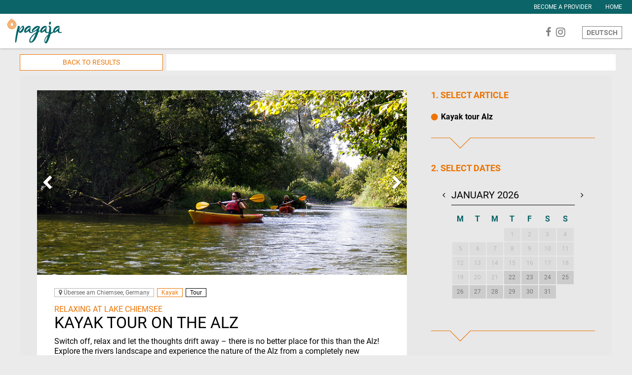

--- FILE ---
content_type: text/html; charset=UTF-8
request_url: https://pagaja.com/kayak-tour-on-the-alz-relaxing-lake-chiemsee.html
body_size: 9699
content:
<!DOCTYPE html>
<html class="html nav-closed search-closed" lang="en">

<head>
    <meta http-equiv="content-type" content="text/html; charset=UTF-8"> 
    <meta name="language" content="en">
	<link rel="alternate" hreflang="de" href="https://pagaja.de/kajaktour-auf-der-alz-entspannung-chiemsee.html" />

	<link href="/medien/misc/favicon.ico" rel="shortcut icon">    

    <title>Kayak tour on the Alz | pagaja - Lets paddle!</title>
    <meta name="description" content="pagaja is your booking platform for paddle sports. Rentals, lessons, travel and more. Lets paddle!">
    <meta name="keywords" content="">
        <meta name="audience" content="all">
    <meta name="expires" content="0">
    <meta name="page-type" content="Kommerzielle Organisation">
    <meta name="robots" content="INDEX,FOLLOW">
    <meta name="viewport" content="width=device-width, initial-scale=1.0">
	<link rel="search" href="/opensearch.xml" type="application/opensearchdescription+xml" title="pagaja - Dein Buchungsportal für den Paddelsport" />
	<link rel="stylesheet" media="screen" href="/include/fonts.css">	<link rel="stylesheet" media="screen" href="/include/bootstrap/css/bootstrap.min.css">
	<link rel="stylesheet" media="screen" href="/include/fontawesome/css/font-awesome.min.css">
    <link rel="stylesheet" media="screen" href="/include/styles.css?21">
    <link rel="stylesheet" media="screen" href="/include/opentip.css">
    <link rel="stylesheet" media="screen" href="/include/flag-icon-css/css/flag-icon.min.css">
    <link rel="stylesheet" media="screen and (min-width:1px) and (max-width: 991px)" href="/include/mobile.css?12">
    <link rel="stylesheet" media="screen and (min-width:992px) and (max-width: 1199px)" href="/include/tablet.css?12">
	<script src="/back/lib/jquery-3.1.1.min.js" type="text/javascript"></script>
	<script type="text/javascript">jQuery.noConflict();</script>
	<script src="/include/bootstrap/js/bootstrap.min.js" type="text/javascript"></script>
	<script src="/back/lib/moment.js" type="text/javascript"></script>
	<script src="/include/bootstrap/js/bootstrap-datetimepicker.min.js" type="text/javascript"></script>
	<link rel="stylesheet" media="screen" href="/include/bootstrap/css/bootstrap-datetimepicker.css">
	
    <script src="/back/lib/prototype.js" type="text/javascript"></script>
    <script src="/back/lib/scriptaculous.js" type="text/javascript"></script>
    <script src="/back/lib/modernizr.js" type="text/javascript"></script>
	<script src="/back/lib/utils.js" type="text/javascript"></script>
	    <script src="/back/lib/anesMenu.js" type="text/javascript"></script>
	<script src="/back/lib/anesSwipe.js" type="text/javascript"></script>
	<script src="/back/lib/anesSliderControl.js" type="text/javascript"></script>
	<script src="/back/lib/vue.min.js" type="text/javascript"></script>
	<script src="/back/lib/opentip-prototype.min.js" type="text/javascript"></script>
	<script src="/back/lib/anesCarousel.js" type="text/javascript"></script>
	<script src="/back/lib/anesCarouselSequenceCollection.js" type="text/javascript"></script>
	<script src="/back/lib/markerclusterer.js" type="text/javascript"></script>
	<script type="text/javascript" src="//widget.trustpilot.com/bootstrap/v5/tp.widget.bootstrap.min.js" async></script>
    <!--<script src="/back/lib/anesFilm.js" type="text/javascript"></script>-->
		    
    <!-- Global site tag (gtag.js) - Google Analytics -->
<script async src="https://www.googletagmanager.com/gtag/js?id=UA-3846598-35"></script>
<script>
  window.dataLayer = window.dataLayer || [];
  function gtag(){dataLayer.push(arguments);}
  gtag('js', new Date());

  gtag('config', 'UA-3846598-35');
</script>
</head><body id="mainBody">
<script type="text/javascript">
	<!--

	document.observe('dom:loaded', function() {
		InitSite();
	});

		var ary_bilder={};

	function InitSite() {
	    
		var warenkorb = new anesMenu([{
		    link: $$('.warenkorb-link')[0],
			menu: $$('.warenkorb-menu')[0]
		}]);

        Event.one(document, ['click', 'touch', 'touchstart'], function() {
            warenkorb.closeAll();
        });
		
			}
		// -->
</script>
<div id="content">
	<header id="id_header" class="smallHeader">
		<div class="preheader">
			<div class="wrap-auto">
				<div class="text-right">
					<ul class="list-inline">
											<li class="special hidden-xs"><a href="//pagaja.com/become-a-provider.html">Become a Provider</a></li>
						<li><a href="//pagaja.com/">Home</a></li>
											</ul>
				</div>
			</div>
		</div>
		<div class="mainheader">
			<div class="wrap-auto">
				<div class="row">
					<div class="col-xs-4 col-md-2"><a href="//pagaja.com/" style="position: relative;display: inline-block;"><img src="/img/web/logo.svg" alt="Pagaja - Let's Paddle" class="logo"><img src="/img/web/logo-weiss.svg" alt="Pagaja - Let's Paddle" class="logo logo-weiss"></a></div>
					<div class="col-xs-8 col-md-10 text-right">
						<ul class="topnav list-inline">
							<li class="social_li facebookli visible-desktop"><a href="http://www.facebook.de/pagajaofficial" class="social facebook" title="Facebook" target="_blank"><i class="fa fa-facebook" aria-hidden="true"></i></a></li><li class="social_li visible-desktop"><a href="http://www.instagram.com/pagajaofficial" class="social instagram" title="Instagram" target="_blank"><i class="fa fa-instagram" aria-hidden="true"></i></a></li>																					<li class="li_lang"><a href="//pagaja.de/kajaktour-auf-der-alz-entspannung-chiemsee.html" class="btn btn-link btn-xs"><span class="long">Deutsch</span><span class="short">DE</span></a></li>
														</ul>
					</div>
				</div>
			</div>
		</div>
	</header>
	<div class="warenkorb-menu" style="display: none;">
		<div class="wrap-auto text-right">
			<div class="row">
				<div class="col-xs-12">
					<div class="outer">
					<div class="inner text-left">
						<div class="arrow-up visible-desktop"></div>
						<h3>Shopping Cart</h3>
													<ul class="warenkorb list-unstyled">
								<li>Your shopping cart is currently empty</li>
							</ul>
													<div class="row">
								<div class="col-xs-12 col-sm-6">
									<a href="//pagaja.com/search.html" class="btn btn-default btn-sm btn-block">Browse for more</a>
							</div>						</div>
					</div>
				</div>
			</div>
		</div>
		</div>
	</div>	<main>
<div class="wrap">

	<div class="same-height top-balken">
		<div class="row">
			<div class="col-xs-12 col-md-3">				<a href="//pagaja.com/search.html" class="btn btn-default btn-block btn-orange-border btn-sm" >Back to results</a></div>
			<div class="col-xs-12 col-md-9 visible-desktop" style="background: #ffffff;">&nbsp;</div>
		</div>
	</div>

	
	<article class="main">
		<script type="text/javascript">

			var bilder = [{"bild":"0460194001487593668.jpg"},{"bild":"0794296001487593669.jpg"},{"bild":"0137990001487593671.jpg"}];

			function selectImage(index) {
				var img = $('id_hauptbild');
				var bild = bilder[index].bild;
				img.src = '/back/img/result/' + bild;

				$$('.gallery .gallery_list li').each(function(li) {
					li.select('a')[0].removeClassName('active');
				});

				$$('.gallery .gallery_list li[data-index="'+index+'"] a')[0].addClassName('active');
			}

			function resizeText(text) {
				var input = $('id_menge');
				var span = input.up('.resizing-input').down('span');
				if(text == '') {
					text = '1';
				}

				span.innerHTML = text;
				var size = span.getWidth();
				input.setStyle({
					'width': size + 'px'
				});
			}

			var lastPriceRequest;

            function updatePrice(isFirst) {
				if(isFirst === undefined || isFirst === null) {
				    isFirst = false;
				}
				var parameters = $('id_form_cart').serialize(true);

				if(lastPriceRequest) {
                    lastPriceRequest.transport.abort();
				}

				app.loading = true;
                lastPriceRequest = new Ajax.Request('/ajaxInput.html?action=getPrice', {
                    method: 'get',
                    parameters: parameters,
					onSuccess: function(transport) {
                        var json = transport.responseJSON;

                        calendar_mark.start = null;
                        calendar_mark.end = null;

                        if(json.price !== undefined && json.price !== null) {
						    app.price = json.price;
						    app.currency = json.currency;
						    app.taxRate = json.taxRate;
						    app.loading = false;
						    app.preisstaffelung_html = json.preisstaffelung_html;
						    app.previous_price = null;
						    if(json.previous_price !== undefined && json.previous_price !== null) {
						        app.previous_price = json.previous_price;
							}
                            app.advance_payment_html = json.advance_payment_html;
							app.onHand = null;
                            if(json.onHand !== undefined && json.onHand !== null) {
                                app.onHand = json.onHand;
                            }

                            app.user_self_receiver = json.user_self_receiver;
                            app.user_self_cost = json.user_self_cost;

                            app.displayQuantityOK = json.displayQuantityOK;

                            if(isFirst === false && json.variant_start !== undefined && json.variant_end !== undefined) {
                                calendar_mark.start = json.variant_start;
                                calendar_mark.end = json.variant_end;
							}
						} else {
                            app.onHand = null;
                            app.displayQuantityOK = null;
						}

						updateCalendarMark();
					}
                });
			}

			var calendar_mark = {start: null, end: null};
			function updateCalendarMark() {

                $$('.calendar .table td.mark').each(function(td) {
                    td.removeClassName('mark');
                });

			    if(calendar_mark.start === null || calendar_mark.end === null) {
			        return;
				}

				var start = getJSDate(calendar_mark.start);
				var end = getJSDate(calendar_mark.end);
                $$('.calendar .table td[data-date]').each(function(td) {
                    var js_date = td.getAttribute('data-jsdate').evalJSON();
                    var d = new Date(js_date[0], js_date[1], js_date[2]);

                    if( DateInRange(d, start, end) ) {
                        td.addClassName('mark');
                    }
                });
			}

            var single_select_only = false;
			function updateVariant(isFirst) {

			    
                new Ajax.Request('/ajaxInput.html?action=getVariantCalendar', {
                    method: 'get',
                    parameters: $('id_form_cart').serialize(true),
                    onSuccess: function (transport) {
                        var json = transport.responseText.evalJSON();
                        var previousIndex = 0;

                        if(slider !== undefined) {
                            previousIndex = slider.getIndex(slider.getActiveImage());
						}
                        $('id_calendar').update(json.html);

                        single_select_only = json.singleDayOnly;
                        initCalendar(previousIndex);

                //        var updateMe = true;
				/*		if(updateMe) {
                        if(single_select_only && $('id_date_start').value != '') {
                            select_day($('id_date_start').value);
						}

						}
*/
                    }
                });
				
         //       updatePrice(isFirst);
			}

						var app;
			Event.observe(document, 'dom:loaded', function() {

                app = new Vue({
                    el: '#id_app',
                    data: {"price":69,"currency":"EUR","taxRate":19,"loading":false,"preisstaffelung_html":"","previous_price":null,"advance_payment_html":null,"onHand":null,"user_amount":"","user_receiver":"","user_self_receiver":false,"user_self_cost":false,"displayQuantityOK":null},
                    computed: {
                        priceText: function() {
                            return this.price + ' ' + this.currency;
						},
						part_full: function() {
                            return Math.floor(this.price);
						},
						part_fraction: function() {
                            var cent = (this.price - Math.floor(this.price)).toFixed(2) * 100;
                            cent = cent.toFixed(0);
                            return this.padLeft(cent, 2, '0');
						},
                        isBigPrice: function() {
                            return this.part_full > 99;
						}
					},
                    methods: {
                        padLeft: function(input, pad_length, pad_string){
                            input = input + '';
                            pad_string = pad_string || '0';
                            while(input.length< pad_length) input= pad_string + input;
                            return input;
                        }
                    }
                });
/*
				var btn_minus = $$('button.btn-minus')[0];
				var input = btn_minus.next('.resizing-input').down('.mengeinput');
				var btn_plus = btn_minus.next('.btn-plus');

				btn_minus.observe('click', function() {
					var menge = parseInt($F(input), 10);
					if(isNaN(menge)) {
						menge = 1;
					}
					var newmenge = menge-1;

					if(newmenge < 1) {
						newmenge = 1;
					}

					input.value = newmenge;
					Event.fire(input, 'input:changed');
				});

				btn_plus.observe('click', function() {
					var menge = parseInt($F(input), 10);
					if(isNaN(menge)) {
						menge = 1;
					}
					var newmenge = menge+1;

					if(newmenge > 999) {
						newmenge = 999;
					}

					input.value = newmenge;
					Event.fire(input, 'input:changed');
				});

				resizeText($F(input));
				Event.observe('id_menge', 'keyup', function(event) {
					resizeText($F(event.target));
                    updatePrice();
				});
				Event.observe($('id_menge').up('.resizing-input'), 'input:changed', function(event) {
					resizeText($F('id_menge'));
                    updatePrice();
				});
				*/


				var tooltips = {"additions":[],"variants":[]};


				$$('[data-tooltip]').each(function(element) {
					var data = eval(element.getAttribute('data-tooltip'));

					var openTipElement = new Opentip(element, {
					    showOn: 'mouseover',
						hideOn: 'mouseout',
                        removeElementsOnHide: true,
                        delay: 0.2,
						className: 'tooltip',
                        background: '#ffffff',
                        borderColor: '#ec7404'
					});

                    openTipElement.setContent(data);
				});

                //
				updateVariant(true);

                initGallery();
			});

			var slider;
			function initCalendar(pos) {
                update_highlight();


                var silder_el = $$('article.main .calendar')[0];
                var slider_container = silder_el.down('.slider-container');
                var options = {
                    looping: false,
					onSlide: function() {

					}
                };

                var isFirstInit = (slider === undefined || slider === null);
                slider = new anesSliderControl(slider_container, options);
				if(pos > 0) {
                    slider.toSlide(pos);
                } else {
                    try {
                        var next_available_month = slider.getIndex(silder_el.down('.slider-container').down('.available').up('.image'));
                        if(next_available_month > 0) {
                            slider.toSlide(next_available_month);
						}
					} catch(e) {}
                }

                if(isFirstInit) {
                    var left = silder_el.down('.slider-left');
                    var right = silder_el.down('.slider-right');

                    left.observe('click', function (ev) {
                        slider.prev();
                        ev.preventDefault();
                    });

                    right.observe('click', function (ev) {
                        slider.next();
                        ev.preventDefault();
                    });

                    new anesSwipe(slider_container, {
                        onLeft: function () {
                            slider.next();
                        },
                        onRight: function () {
                            slider.prev();
                        }
                    });
                }
			}

            var select_mode = 0;

            function getJSDate(date) {

                if(date === undefined || date === '') {
                    throw 'Invalid Argument';
                }

                var array = $$('.calendar .table td[data-date="'+date+'"]')[0].getAttribute('data-jsdate').evalJSON();
                return new Date(array[0], array[1], array[2]);
            }

            function dateToText(date) {
                return ('0' + date.getDate()).slice(-2) + '/'
                    + ('0' + (date.getMonth()+1)).slice(-2) + '/'
                    + date.getFullYear();
            }

            function DateInRange(d, start, end) {
                return (
                    isFinite(d=d.valueOf()) &&
                    isFinite(start=start.valueOf()) &&
                    isFinite(end=end.valueOf()) ?
                        start <= d && d <= end :
                        NaN
                );
            }

            function update_highlight() {
                var date_start = $('id_date_start').value;
                var date_end = $('id_date_end').value;

                $$('.calendar .table td.active').each(function(td) {
                    td.removeClassName('active');
                });

                if($('id_date_start').value === '') {
                    return;
                }

                var d_start = getJSDate(date_start);
                var d_end = d_start;

                if(date_end !== '') {
                    d_end = getJSDate(date_end);
                }

                $$('.calendar .table td[data-date]').each(function(td) {
                    var js_date = td.getAttribute('data-jsdate').evalJSON();
                    var d = new Date(js_date[0], js_date[1], js_date[2]);

                    if( DateInRange(d, d_start, d_end) ) {
                        td.addClassName('active');
                    }
                });
            }

            function select_day(date) {
                if(select_mode == 2) {
                    /*
                    $('id_date_start').value = '';
                    $('id_date_end').value = '';
                    select_mode = 0;*/
                }

                if(single_select_only) {
                    select_mode = 0;
				}

                if(select_mode == 0) {
                    $('id_date_start').value = date;
                    $('id_date_end').value = date;
                                     //   updatePrice();
                } else if(select_mode == 1) {
                    var start = getJSDate($('id_date_start').value);
                    var end = getJSDate(date);

                    if(end < start) {
                        $('id_date_start').value = '';
                        $('id_date_end').value = '';
                        select_mode = 0;
                        select_day(date);
                        return;
                    }

                    $('id_date_end').value = date;
                  //  updatePrice();
                }

               // update_highlight();

                select_mode++;
            }

            function initGallery() {
                var ul = $$('.article_carousel')[0];
				var article_carousel=new anesCarousel(ul,{
					'sequence': 'slider',
					'effectDuration': 1000,
					'showDuration': false,
					'preload': {
						'items': 1
					}
				});

				var nav = ul.next('nav');

                nav.down('.arrow_prev').observe('click',function(ev){
					article_carousel.prev();
					ev.preventDefault();
				});

                nav.down('.arrow_next').observe('click',function(ev){
					article_carousel.next();
					ev.preventDefault();
				});
			}

		</script>
		<div class="row">
			<div class="col-xs-12 col-md-8">
				<div class="gallery">
					<div class="image carousel">
						<ul class="article_carousel slider">
							<li data-preload-img="/back/img/result/0460194001487593668.jpg"></li><li data-preload-img="/back/img/result/0794296001487593669.jpg"></li><li data-preload-img="/back/img/result/0137990001487593671.jpg"></li>						</ul>
						<nav>
							<a href="javacript:void(0);" class="arrow_prev"><i class="fa fa-chevron-left" aria-hidden="true"></i></a>
							<a href="javacript:void(0);" class="arrow_next"><i class="fa fa-chevron-right" aria-hidden="true"></i></a>
						</nav>
					</div>
				</div>
				<div class="info">
					<div class="inner">
						<div class="badges">
							<span class="badge"><i class="fa fa-map-marker"></i> Übersee am Chiemsee, Germany</span> <div class="group-categories"><span class="badge" title="Kayak">Kayak</span> 								</div><div class="group-adventure_types"><span class="badge">Tour</span> 								</div>						</div>
						<span class="sub">Relaxing at lake Chiemsee</span>						<h1>Kayak tour on the Alz</h1>

						
						<div class="description">
							<p>Switch off, relax and let the thoughts drift away &ndash; there is no better place for this than the Alz! Explore the rivers landscape and experience the nature of the Alz from a completely new perspective. You can paddle or drift with the speed of the water. This tour is also ideal for beginners in this area. Right at the mouth of the Chiemsee we start our tour, slowly you can get used to the kayak and the paddle technique with the help of our guide.</p>
<p>&nbsp;</p>
<p>Those who wish also have the opportunity to paddle over a slide and through some small rapids every now and then. At the end of the tour we also have a small special, for those who would like to. There is the possibility to swing into the river with a rope swing. A lot of fun &ndash; even watching. Take a time out and reach places that remain hidden for others.</p>						</div>

						<div class="row">

																	<div class="col-xs-12 col-sm-6">
										<div class="group">
										<h4>Includes</h4>
											<ul>
												<li>Experienced guide</li><li>Boats incl. paddle and Life vest</li>											</ul>
										</div>
									</div>
									
							<div class="col-xs-12 col-sm-6">

																	<div class="group">
										<h4>Meeting Point</h4>
										Julius-Exeter-Promenade 15, 83236 Übersee am Chiemsee									</div>
																		<div class="group">
										<h4>Start Time</h4>
										10:00									</div>
																		<div class="group">
										<h4>Duration</h4>
										6 Hours									</div>
																</div>
						</div>

											</div>
				</div>
									<div class="info">
						<div class="inner">
							<h2>Further Information</h2>

							<div class="row">
																	<div class="col-xs-12 col-sm-6">
																					<div class="group">
												<h4>Requirements</h4>
												<ul>
																											<li>Swimming skills</li>														<li>Spare clothes</li>														<li>Sun protection</li>														<li>Good mood and joy on the water</li>														<li>Minimum age 12 years</li>												</ul>
											</div>
																				</div>
																	<div class="col-xs-12 col-sm-6">
									<div class="group">
										<h4>Provider</h4>
										Parker Outdoor, Übersee am Chiemsee									</div>

																	</div>
							</div>
						</div>
					</div>
									<div class="info article_map">
					<script src="https://maps.googleapis.com/maps/api/js?v=3.exp&key=AIzaSyD3gUHOZJ0RsEt-gtVn4X9ypltc1uTZAHI"></script>
					<script type="text/javascript">

                        var marker = [{"lat":"47.847294800000","lng":"12.476247000000","name":"Parker Outdoor","tel":"+49 (0) 8642 \/ 595 5650","email":"info@parkeroutdoor.de","str":"Julius-Exter-Promenade 15&amp;23","plz":"83236","ort":"\u00dcbersee am Chiemsee","land":"Germany","template":"<p><strong>#{name}<\/strong><\/p>\n\t\t\t<p style=\"white-space: nowrap;\">#{str}<\/p>\n\t\t\t<p>#{plz} #{ort}<\/p>\n\t\t\t<p>#{land}<\/p>"}];

                        Event.observe(document, 'dom:loaded', function() {
                            var latlngbounds = new google.maps.LatLngBounds();

                            marker.each(function(marker) {
                                var latLng = new google.maps.LatLng (marker.lat,marker.lng);
                                latlngbounds.extend(latLng);
                            });

                            var mapCanvas = $('id_map');
                            var mapOptions = {
                                center: latlngbounds.getCenter(),
                                zoom: 5,
                                scrollwheel: false,
								mapTypeId: google.maps.MapTypeId.ROADMAP
                            };

							mapOptions.styles = [{"featureType":"administrative","elementType":"labels.text.fill","stylers":[{"color":"#444444"}]},{"featureType":"landscape","elementType":"all","stylers":[{"color":"#f2f2f2"}]},{"featureType":"poi","elementType":"all","stylers":[{"visibility":"off"}]},{"featureType":"road","elementType":"all","stylers":[{"saturation":-100},{"lightness":45}]},{"featureType":"road.highway","elementType":"all","stylers":[{"visibility":"simplified"}]},{"featureType":"road.arterial","elementType":"labels.icon","stylers":[{"visibility":"off"}]},{"featureType":"transit","elementType":"all","stylers":[{"visibility":"off"}]},{"featureType":"water","elementType":"all","stylers":[{"color":"#c0e4f3"},{"visibility":"on"}]}];
							
                            var map = new google.maps.Map(mapCanvas, mapOptions);
                            map.fitBounds(latlngbounds);

                            var listener = google.maps.event.addListener(map, "idle", function() {
                                if(map.getZoom() > 12) {
                                    map.setZoom(12);
                                }
                                google.maps.event.removeListener(listener);
                            });

                            marker.each(function(dat, index) {
                                var mark = new google.maps.Marker({
                                    map: map,
                                    position: new google.maps.LatLng(dat.lat, dat.lng),
                                    icon: '/img/web/google-marker.png'
                                });
                                marker[index].marker = mark;
                                var template = new Template(dat.template);

                                var infowindow = new google.maps.InfoWindow({
                                    content: template.evaluate(dat)
                                });

                                mark.addListener('click', function() {
                                    infowindow.open(map, mark);
                                });
                            });
                        });
					</script>
					<div id="id_map" class="map small"></div>
				</div>
									<div id="id_bewertung_container" class="info">
					<script type="text/javascript">

						function checkBewertungDiv() {
						    $('id_bewertung_container').toggleClassName('hidden', $('id_bewertung_container').getHeight() < 50);
						}

						Event.observe(window, 'load', function() {
						    checkBewertungDiv.delay(3);
						});
					</script>
					<div id="id_webname"></div>
					<script src="//cl.avis-verifies.com/de/cache/b/5/a/b5aa5345-419a-b454-617e-67840c54ad34/widget4/b5aa5345-419a-b454-617e-67840c54ad34produit_script.js" ></script>
				</div>
									<div class="also_interesting hidden-xs">
						<h2>Also interesting</h2>
						<div class="result same-height">
							<div class="row"><div class="col-xs-12 col-md-6"><article><a href="//pagaja.com/kayak-single-seater-rental-uebersee-am-chiemsee.html">
		<div class="figurediv">
		<figure class="visible-sm visible-md visible-lg"  style="background-image: url('/back/img/result/middle5_0393039001487593665.jpg');"></figure>
		<figure class="visible-xs"  style="background-image: url('/back/img/result/0393039001487593665.jpg');"></figure>
	</div>
	<div class="text">
		<div class="inner">
			<div class="badges">
				<span class="badge"><i class="fa fa-map-marker"></i> Übersee am Chiemsee, Germany</span> <div class="group-adventure_types ingrey"><span class="badge">Rental</span> 					</div>			</div>
			<h3 class="sub subh2">Rental station in Übersee am Chiemsee</h3>			<h2 class="emolateh1">Kayak single seater rental</h2>

			<div class="description">
				Discover the Chiemsee relaxed from the kayak...				<p class="visible-xs-block visible-sm-block visible-md-block">&nbsp;</p>
				<p class="visible-xs-block visible-sm-block visible-md-block">&nbsp;</p>
			</div>

			<div class="offer smallText">
				from <span class="price" data-price="28.00 EUR">28<span class="cent">,00</span> <span class="vertical">EUR</span></span>			</div>
		</div>
	</div>
</a></article></div><div class="col-xs-12 col-md-6"><article><a href="//pagaja.com/kayak-tour-lake-chiemsee-to-fraueninsel.html">
		<div class="figurediv">
		<figure class="visible-sm visible-md visible-lg"  style="background-image: url('/back/img/result/middle5_0773731001487593666.jpg');"></figure>
		<figure class="visible-xs"  style="background-image: url('/back/img/result/0773731001487593666.jpg');"></figure>
	</div>
	<div class="text">
		<div class="inner">
			<div class="badges">
				<span class="badge"><i class="fa fa-map-marker"></i> Übersee am Chiemsee, Germany</span> <div class="group-adventure_types ingrey"><span class="badge">Tour</span> 					</div>			</div>
			<h3 class="sub subh2">To the Fraueninsel</h3>			<h2 class="emolateh1">Kayak tour on Lake Chiemsee</h2>

			<div class="description">
				Guided paddle tour to the Fraueninsel on the lake Chiemsee...				<p class="visible-xs-block visible-sm-block visible-md-block">&nbsp;</p>
				<p class="visible-xs-block visible-sm-block visible-md-block">&nbsp;</p>
			</div>

			<div class="offer smallText">
				from <span class="price" data-price="54.00 EUR">54<span class="cent">,00</span> <span class="vertical">EUR</span></span>			</div>
		</div>
	</div>
</a></article></div></div>						</div>
					</div>
								</div>
			<div class="col-xs-12 col-md-4 column-right-item">
							<form id="id_form_cart" action="/parker-outdoor/" method="post">
					<input type="hidden" name="addtocart" value="1">
					<input type="hidden" name="product_id" value="403">
					<input type="hidden" id="id_calendar_pos" name="calendar_pos" value="">

					<div class="cartform">
						<div class="inner">
							<div id="id_app">
							<div class="cartgroup">
	<h2>1. Select Article</h2>
	<div class="item_auswahl">
		<ul class="list-unstyled"><li><div class="radio">
					<label class="styled-radio colored radio-orange"><input type="radio" name="artikel_item_id" value="1052" onclick="updateVariant();" checked><span class="radio-on"><i class="fa fa-circle" aria-hidden="true"></i></span><span class="radio-off"><i class="fa fa-circle-o" aria-hidden="true"></i></span> Kayak tour Alz</label>
				</div></li></ul>	</div>
</div>								<div class="cartgroup-arrow grau"></div>
								<div class="cartgroup">
	<h2>2. Select Dates</h2>
	<div class="calendar">
		<input type="hidden" id="id_date_start" name="date_start" value="">
		<input type="hidden" id="id_date_end" name="date_end" value="">
		<div id="id_calendar"></div>
		<div class="slider-left"><a href="javascript:void(0);"><i class="fa fa-angle-left"></i></a></div>
		<div class="slider-right"><a href="javascript:void(0);"><i class="fa fa-angle-right"></i></a></div>
	</div>

	<template v-if="onHand > 0 && onHand !== 999">
		<small>There are still {{ onHand }} seats available</small>
	</template>

	<template v-if="displayQuantityOK === true">
		<div style="margin-top: 10px;padding: 5px 15px;" class="alert alert-success"><i class="fa fa-check">&nbsp;</i> takes place</div>
	</template>
</div>								<div v-show="user_self_receiver || user_self_cost">
									<div class="cartgroup-arrow grau"></div>
									<div class="cartgroup">
										<div v-show="user_self_receiver">
											<div class="form-group">
												<label for="id_user_receiver" class="control-label">Name of Recipient <small>(optional)</small></label>
												<input id="id_user_receiver" type="text" name="user_receiver" v-model="user_receiver" class="form-control">
											</div>
										</div>

										<div v-show="user_self_cost">
											<div class="form-group">
												<label for="id_user_amount" class="control-label">Value</label>
												<div class="input-group">
													<input id="id_user_amount" type="text" name="user_amount" v-model="user_amount" class="form-control" placeholder="e.g. 10.00" v-on:change="updateVariant()">
													<div class="input-group-addon">
														EUR													</div>
												</div>
											</div>
										</div>
									</div>
								</div>
															<div class="cartgroup-arrow grau"></div>
							<div class="cartgroup">

									<div class="row">
										<div class="col-xs-7 col-md-7">
																					</div>
										<div class="col-xs-5 col-md-5 text-right">
											<div id="id_offer" class="offer" :class="{ smallText: isBigPrice }">
												<template v-if="loading">
													<div class="loader"><i class="fa fa-circle-o-notch fa-spin" aria-hidden="true" style="font-size: 21px;"></i></div>
												</template>
												<template v-else>
													<span class="price" :data-price="priceText">{{ part_full }}<span class="cent">,{{ part_fraction }}</span> <span class="vertical">{{ currency }}</span></span>
													<template v-if="previous_price">
														<span class="strike">previous {{ previous_price }} {{ currency }}</span>
													</template>
												</template>
											</div>
										</div>
									</div>
																			<div class="text-right">
											<span class="mwst">Price inc. {{ taxRate }}% Sales Tax</span>
										</div>									<div v-if="advance_payment_html" v-html="advance_payment_html"></div>

									<div class="text-right" style="margin-top: 20px;">
																				<button  class="btn btn-block btn-primary btn-sm">
											<span>Book here</span>
											</button>
																				</div>

									<div class="preistaffelung" v-html="preisstaffelung_html"></div>
								</div>
							</div>
							
						</div>
					</div>

				</form>
			</div>
		</div>

	</article>
</div>
</main>
<footer>
	<div class="wrap">
		<div class="row">
			<div class="col-xs-12 col-md-2">
				<h4><span style="font-family: inherit; color: #ffffff;">General Info</span></h4>  <p>&nbsp;</p>  <ul class="list-unstyled">  <li>  <ul class="list-unstyled">  <li><a href="https://pagaja.com/about-pagaja.html">About pagaja</a><br /><a href="https://pagaja.com/press.html">Press<br /></a><a href="https://pagaja.com/data-protection.html">Data Protection<br /></a><a href="https://pagaja.com/imprint.html">Imprint</a></li>  </ul>  </li>  <li></li>  </ul>			</div>
			<div class="col-xs-12 col-md-5">
				<h4><span style="color: #ffffff;">For Paddlers and Providers</span></h4>  <p>&nbsp;</p>  <ul class="list-unstyled">  <li><a href="https://pagaja.com/gift-vouchers.html"><span style="background-color: #136467;"><span style="background-color: #136467;">Gift&nbsp;<span style="font-size: 14px;">Vouchers</span></span></span></a></li>  <li><a href="https://pagaja.de/mein-konto.html">Paddler Login</a></li>  <li><a href="https://pagaja.com/become-partner.html">Become a Provider</a></li>  <li><a href="https://pagaja.com/qback/" target="_blank">Provider Login</a></li>  </ul>			</div>
			<div class="col-xs-12 col-md-2">
				<h4><span style="color: #ffffff;">reviews</span></h4>  <p><a href="https://de.trustpilot.com/review/pagaja.com" target="_blank"><img style="border: 0px;" title="Bewerte uns bei TRUSTPILOT" src="https://pagaja.de/back/img/bildpool/0033396001516110205.jpg" alt="Bewerte uns bei TRUSTPILOT" width="132" height="47" /></a></p>  <p>&nbsp;</p>  <h4>&nbsp;</h4>  <h4><span style="color: #ffffff;">secure payment</span></h4>  <p><img style="border: 0px;" title="Sicher bezahlen" src="https://pagaja.de/back/img/bildpool/0246457001516111708.jpg" alt="Sicher bezahlen" width="134" height="134" />&nbsp;</p>  <!-- End TrustBox widget -->			</div>
			<div class="col-xs-12 col-md-3">
				<h4><span style="font-family: inherit; color: #ffffff;">NEWSLETTER SUBSCRIPTION</span></h4>  <p>&nbsp;</p>  		<form action="/newsletter.html" method="post">
			<input type="hidden" name="abschicken" value="1">
			<div class="form-group">
				<label class="sr-only" for="id_footer_email">Your Email Address</label>
				<div class="row">
					<div class="col-xs-9">
						<input type="text" id="id_footer_email" name="email" value="" placeholder="Email Address" class="form-control">
					</div>
					<div class="col-xs-3">
						<button type="submit" name="abschicken" value="1" class="btn btn-primary noborderradius">
							<i class="fa fa-paper-plane" aria-hidden="true"></i>
						</button>
					</div>
				</div>
			</div>
		</form>
		<br />  <h4><span style="color: #ffffff;">SHARE &amp; CONNECT<br /><br /><a href="https://www.facebook.com/pagajaofficial/" target="_blank"><img style="border: 0px;" title="facebook" src="https://pagaja.de/back/img/bildpool/0444182001516111997.jpg" alt="facebook" width="43" height="37" /></a>&nbsp;&nbsp;<a href="https://www.instagram.com/pagajaofficial/" target="_blank"><img style="border: 0px;" title="Instagram" src="https://pagaja.de/back/img/bildpool/0357800001516111997.jpg" alt="Instagram" width="39" height="35" /></a><br /></span></h4>  <!-- End TrustBox widget -->			</div>
		</div>

		<div class="imprint_div">
			<p>&copy; Paddle Concepts GmbH 2017/2018</p>
		</div>
	</div>
</footer>
<script type="text/javascript">
	Event.observe(document, 'dom:loaded', function() {
		var backtotop = $$('.back_to_top')[0];
	    Event.observe(window, 'scroll', function(event) {
	        var scrollOffsets = document.viewport.getScrollOffsets();
	        if(scrollOffsets.top > 300) {
	            if(!backtotop.hasClassName('visible')) {
	                backtotop.addClassName('visible');
				}
			} else {
                if(backtotop.hasClassName('visible')) {
                    backtotop.removeClassName('visible');
                }
			}
		})
	});
</script>
<div class="back_to_top visible-desktop hidden-tablet">
	<a href="javascript:void(0);" onclick="Effect.ScrollTo('content', {duration: 0.4});"><i class="fa fa-fw fa-angle-up" aria-hidden="true"></i></a>
</div>
</div>
	<!-- BEGIN JIVOSITE CODE {literal} -->
<script type='text/javascript'>
(function(){ var widget_id = 'Ur4qS2g6pF';var d=document;var w=window;function l(){var s = document.createElement('script'); s.type = 'text/javascript'; s.async = true;s.src = '//code.jivosite.com/script/widget/'+widget_id; var ss = document.getElementsByTagName('script')[0]; ss.parentNode.insertBefore(s, ss);}if(d.readyState=='complete'){l();}else{if(w.attachEvent){w.attachEvent('onload',l);}else{w.addEventListener('load',l,false);}}})();
</script>
<!-- {/literal} END JIVOSITE CODE -->	

<noscript>
	<div class="div_noscript">Please enable JavaScript to use this website to the full extent</div>
</noscript>

<!-- Google Tag Manager (noscript) -->
<noscript><iframe src="https://www.googletagmanager.com/ns.html?id=GTM-K3JC37Q"
				  height="0" width="0" style="display:none;visibility:hidden"></iframe></noscript>
<!-- End Google Tag Manager (noscript) -->
</body>
</html>

--- FILE ---
content_type: text/css
request_url: https://pagaja.com/include/styles.css?21
body_size: 11374
content:
html.html {
	overflow:scroll;
	overflow-x:auto;
	-ms-overflow-x:auto;
	height:100%;
	width:100%;
}

@-ms-viewport {
	width: device-width;
}

*,
*:after,
*:before {
	box-sizing: border-box;
}

body{
	margin:0;
	font:normal 16px/1.25 'Roboto', sans-serif;
	color:#000000;
	position: relative;
	background-color: #ebebeb;
}

@font-face {
	font-family: 'Blooms';
	font-style: normal;
	font-weight: normal;
	src: local('Blooms'), url('/include/fonts/Blooms Family/DearType - Blooms Regular.otf') format('opentype'), url('/include/fonts/Blooms Family/Blooms-Regular.woff2') format('woff2'), url('/include/fonts/Blooms Family/Blooms-Regular.woff') format('woff');
}

@font-face {
	font-family: 'Blooms Smooth';
	font-style: normal;
	font-weight: normal;
	src: local('Blooms Smooth'), url('/include/fonts/Blooms Family/DearType - Blooms Smooth Regular.otf') format('opentype'), url('/include/fonts/Blooms Family/BloomsSmooth-Regular.woff2') format('woff2'), url('/include/fonts/Blooms Family/BloomsSmooth-Regular.woff') format('woff');
}

h1,
h2,
h3,
h4,
h5,
h6{
	font-weight: normal;
	margin:0 0 6px;
	color: #949494;
	text-transform: uppercase;
}
h1 {
	font-size:32px;
	margin:0 0 10px;
}

article.main h1
{
	color: #000000;
}

h2 {
	font-size:24px;
	margin:0 0 8px;
}
h3 {
	font-size:20px;
}
h4 {
	font-size:16px;
}
h5 {
	font-size:14px;
}
h6 {
	font-size:12px;
}

img {
	max-width: 100%;
	height: auto;
}

p {
	margin:0
}

sup,
sub {
	height: 0;
	line-height: 1;
	vertical-align: baseline;
	_vertical-align: bottom;
	position: relative;
}




sup {
	bottom: 1ex;
}

sub {
	top: .5ex;
}

a{
	color:inherit;
	text-decoration:underline;
}
a:hover,
a:focus{
	color:inherit;
	text-decoration:none;
}

.abschnitte a
{
	color: #ec7404;
	text-decoration: none;
}

.abschnitte a:hover,
.abschnitte a:focus
{
	color: inherit;
}

.uppercase {
	text-transform:uppercase;
}

.nav{
	list-style:none;
	margin:0;
	padding:0;
}
.nav>li{
	margin:0;
	padding:0;
}
.nav>li>a{
	text-decoration:none;
}
.nav>li>a.active,
.nav>li>a:hover,
.nav>li>a:focus
{
	text-decoration:underline;
}


.wrap {
	max-width: 1230px;
	margin:0 auto;
	padding-left: 15px;
	padding-right: 15px;
}

.wrap-auto
{
	max-width: none;
	margin: 0 auto;
	padding-left: 15px;
	padding-right: 15px;
	width: 100%;
}


.clearfix:before, .clearfix:after { content: ""; display: table; }
.clearfix:after { clear: both; }
.clearfix {zoom:1;}

.left{
	float:left;
}

.right{
	float:right;
}

.glassy {
	border:7px solid rgba(255,255,255,0.4);
	-moz-border-radius:4px;
	-webkit-border-radius:4px;
	border-radius: 4px;
}

.div_noscript {
	position:fixed;
	top:0;
	left:0;
	width:100%;
	z-index:99999;
	padding:5px;
	border:1px #f00 solid;
	background:#fff;
	color:#f00;
	box-sizing:border-box;
}

.visible-mobile
{
	display: none;
}

header
{
	background: #ffffff;
	box-shadow: 0 0 4px rgba(0,0,0,0.4);
	position: fixed;
	top: 0;
	left: 0;
	right: 0;
	z-index: 4;
	transition: background 0.4s ease, box-shadow 0.4s ease;
}

header.startheader
{
	background: transparent;
	box-shadow: none;
}

header .preheader
{
	background: #0b6468;
	color: #ffffff;
	height: 28px;
	font-size: 12px;
	line-height: 28px;
}

header .preheader a
{
	text-transform: uppercase;
	font-size: inherit;
	line-height: inherit;
}

header .preheader li.orange
{
	color: #ec7404;
}

header .preheader li.special
{
	padding-right: 20px;
}

header .mainheader
{
	padding-top: 10px;
	padding-bottom: 10px;
}

header .topnav
{
	margin-top: 15px;
	margin-bottom: 0;
}

header .wrap
{
	padding-left: 15px;
	padding-right: 15px;
}

header a
{
	color: inherit;
	font-size: 16px;
	text-decoration: none;
}

header a:hover,
header a:focus,
header a.active
{
	color: #ec7404;
}


header [class*="col-"]:nth-child(2)
{
	line-height:50px;
}

.header-margin-top
{
	margin-top: 88px;
}

main
{
	padding: 110px 0;
	padding-bottom: 15px;
	position: relative;
	z-index: 1;
}

.nav-closed nav section.normal_menu,
.search-closed nav section.adv_search
{
	visibility: hidden;
	height: auto;
	transform: translateX(-100%);
}

nav section.normal_menu,
nav section.adv_search
{
	position: fixed;
	z-index: 2;
	top: 0;
	bottom: 0;
	left: 0;
	background: #094d50;
	overflow-x: hidden;
	overflow-y: auto;
	width: 450px;
	visibility: visible;
	min-height: 100vh;
	transform: translateX(0px);
	transition: all 0.4s ease;
	padding-top: 100px;
}

nav section.adv_search
{
	background: #ec7404;
	color: #ffffff;
}

nav section.normal_menu .inner,
nav section.adv_search .inner
{
	padding: 18px 15px 18px 90px;
}

nav section.normal_menu div.close,
nav section.adv_search div.close
{
	text-align: right;
}

nav section.normal_menu div.close a.close,
nav section.adv_search div.close a.close
{
	display: inline-block;
	width: 19px;
	height: 19px;
	background: url('/img/web/ico-close.png') no-repeat;
}

nav section.adv_search div.close a.close
{
	background: url('/img/web/ico-close-white.png') no-repeat;
}

nav section.normal_menu .menudiv,
nav section.adv_search .menudiv
{
	position: relative;
	margin-top: 23px;
}

nav section.normal_menu .menudiv .title,
nav section.adv_search .menudiv .title
{
	text-transform: uppercase;
	color: #62b6ba;
	font-weight: bold;
	font-size: 20px;
	line-height: 65px;
}

nav section.adv_search .menudiv .title
{
	color: #ffffff;
}

nav section.normal_menu .menudiv ul.menu
{
	color: #ffffff;
	transition: transform 0.4s ease;
}

nav section.normal_menu .menudiv ul.menu > li:first-child
{
	border-top: 1px transparent solid;
}

nav section.normal_menu .menudiv ul.menu > li,
nav section.normal_menu .menudiv ul.menu > li .sub-menu ul > li
{
	line-height: 50px;
	font-size: 20px;
	border-top: 1px #0a6468 solid;
}

nav section.normal_menu .menudiv ul.menu > li .sub-menu
{
	line-height: 50px;
	font-size: 20px;
}

nav section.normal_menu .menudiv ul.menu > li .sub-menu ul > li
{
	padding-left: 15px;
}

nav section.normal_menu .menudiv ul.menu > li a
{
	display: block;
	color: inherit;
	font-size: inherit;
	line-height: inherit;
	text-decoration: none;
	transition: all 0.4s ease;
	margin-left: -18px;
	padding-left: 18px;
	border-top: 1px transparent solid;
	border-bottom: 1px transparent solid;
	margin-top: -1px;
	margin-bottom: -1px;
}

nav section.normal_menu .menudiv ul.menu > li .sub-menu ul > li a
{
	padding-left: 33px;
	margin-left: -33px;
}

nav section.normal_menu .menudiv ul.menu > li.hatSub > a {
	background-image: url('/img/web/nav-sub.png');
	background-repeat: no-repeat;
	background-position: center right;
}

nav section.normal_menu .menudiv ul.menu > li.hatSub a.back {
	color: #85d8dc;
	background-image: url('/img/web/nav-sub-back.png');
	background-repeat: no-repeat;
	background-position: center right;
}

nav section.normal_menu .menudiv ul.menu > li.abstand
{
	margin-top: 20px;
	border-top: 1px transparent solid;
}

nav section.normal_menu .menudiv ul.menu > li.special a
{
	color: #73c2c6;
}

nav section.normal_menu .menudiv ul.menu > li a:hover,
nav section.normal_menu .menudiv ul.menu > li a.active,
nav section.normal_menu .menudiv ul.menu > li a.active:hover,
nav section.normal_menu .menudiv ul.menu > li a.active:focus
{
	color: #ec7404;
	background-color: #0a6468;
}

nav section.normal_menu .menudiv ul.menu > li .sub-menu
{
	position: absolute;
	left: 0;
	right: 0;
	top: 0;
	display: none;
	visibility: hidden;
	transition: transform 0.4s ease;
	transform: translateX(450px);
}

nav section.normal_menu .menudiv ul.menu > li .sub-menu.visible
{
	display: block;
	visibility: visible;
}

nav section.normal_menu .menudiv.off-view ul.menu
{
	transition: transform 0.4s ease;
	transform: translateX(-450px);
	visibility: hidden;
}

nav section.normal_menu .menudiv.off-view + .social
{
	visibility: hidden;
}

nav section.normal_menu a.close,
nav section.adv_search a.close
{
	color: #85d8dc;
	font-size: 30px;
}

nav section.adv_search a.close
{
	color: #ffffff;
}

nav section.normal_menu .social
{
	text-align: right;
}

nav .fixed-menu
{
	width: 80px;
	margin-top: 158px;
	position: fixed;
	z-index: 3;
}

nav .fixed-menu > a
{
	display: inline-block;
	width: 68px;
	height: 65px;
	background: #0a6468;
	color: #ffffff;
	font-size: 21px;
	border-top-right-radius: 10px;
	border-bottom-right-radius: 10px;
	background-position: center center;
	background-repeat: no-repeat;
}

nav .fixed-menu > a.menu
{
	opacity: 0;
	transition: all 0.4s ease;
	visibility: hidden;
	background-image: url('/img/web/ico-bars.png');
}

nav .fixed-menu > a.search
{
	opacity: 0;
	background-color: #ec7404;
	transition: all 0.4s ease;
	visibility: hidden;
	background-image: url('/img/web/ico-lupe.png');
}

nav .fixed-menu > a + a
{
	margin-top: 3px;
}

.search-closed nav .fixed-menu > a.menu
{
	opacity: 1;
	visibility: visible;
}

.nav-closed nav .fixed-menu > a.search
{
	opacity: 1;
	visibility: visible;
}

html:not(.search-closed) nav .fixed-menu > a.search
{
	background-color: #ef9643;
}

a.social
{
	display: inline-block;
	font-size: 22px;
	color: #7da1a2;
	transition: color 0.4s ease;
}

a.social:hover,
a.social:focus,
header.startheader a.social:hover,
header.startheader a.social:focus
{
	color: #ec7404;
}

.start
{
	margin-left: auto;
	margin-right: auto;
	text-align: center;
	max-width: 1070px;
}

nav section.adv_search .form-control
{
	background: #ef9643;
	color: #cb6404;
	border: 0;
}

nav section.adv_search button
{
	border: 0;
	color: #ffffff;
	background: transparent;
	font-size: 20px;
	font-weight: bold;
	text-transform: uppercase;
	padding-right: 40px;
}

nav section.adv_search button.angle-right
{
	background-image: url('/img/web/ico-angle-right.png');
	background-repeat: no-repeat;
	background-position: center right;
	height: 33px;
}

nav section.adv_search form
{
	margin-top: 10px;
}

.start .form-control
{
	font-size: 16px;
	font-weight: 300;
}

.start label
{
	margin-bottom: 0;
	font-weight: normal;
}

.start .searchBtn
{
	border-radius: 0;
	font-size: 16px;
	font-weight: bold;
	width: 100%;
	height: 66px !important;
}

main .steps
{
	color: #ffffff;
	overflow: hidden;
	margin-bottom: 10px;
}

main .steps a
{
	display: block;
	text-decoration: none;
	text-transform: uppercase;
	line-height: 48px;
	text-align: center;
	background: #0a6468;
	position: relative;
}

main .steps span.number
{
	position: absolute;
	top: 0;
	left: 15px;
	color: #ffffff;
	font-size: 47px;
	line-height: 1;
	opacity: 0.3;
	font-weight: bold;
}

main .steps .disabled a
{
	background: #949494;
}

main .steps .step-1 a
{
	position: relative;
	z-index: 3;
}

main .steps .step-2 a
{
	position: relative;
	z-index: 2;
}

main .steps .step-3 a
{
	position: relative;
	z-index: 1;
}

main .steps .step-1.disabled a > span,
main .steps .step-2.disabled a > span,
main .steps .step-3.disabled a > span
{
	opacity: 0.5;
}

main .buchung-info
{
	color: #949494;
	background: #ffffff;
	padding: 10px 22px;
	font-size: 20px;
}

main .ausruestung-type,
main .adventure-type,
main .ausruestung-attribute
{
	margin-left: -7px;
	margin-right: -7px;
}

main .ausruestung-type
{
	margin-top: 20px;
	padding-bottom: 0;
}

main .adventure-type
{
	padding-top: 0;
}

main .ausruestung-attribute
{
	padding-top: 0;
}


main .buchung-info span.calendar
{
	display: inline-block;
	/*background: url('/img/web/ico-calendar-small.png') no-repeat left center;*/
	color: #ec7404;
	margin-left: 15px;
	margin-right: 15px;
}

main .buchung-info strong,
.search-results strong
{
	font-weight: normal;
	color: #ec7404;
}

.carttable strong
{
	color: #ec7404;
}

main .fa-stack
{
	height: auto;
	line-height: inherit;
	vertical-align: bottom;
	width: auto;
}

main .buchung-info .black
{
	color: #000000;
}

main .buchung-info .black a
{
	color: #000000;
	font-size: 14px;
	text-decoration: none;
}

main .buchung-info .black a:hover,
main .buchung-info .black a:focus
{
	text-decoration: underline;
}

main .buchung-info .back a.orange
{
	font-size: 20px;
	color: #ec7404;
	text-decoration: none;
}

main .buchung-info .back a.orange:hover,
main .buchung-info .back a.orange:focus
{
	text-decoration: underline;
}

main .buchung-info .black a.strong
{
	font-size: inherit;
	color: #ec7404;
	font-weight: normal;
}

main .ausruestung-type label,
main .adventure-type label,
main .ausruestung-attribute label
{
	font-weight: normal;
	text-transform: uppercase;
	margin-left: 7px;
	margin-right: 7px;
	cursor: pointer;
	font-size: 16px;
	margin-bottom: 0;
}

main .ausruestung-type label
{
	color: #000000;
}

main .adventure-type label
{
	color: #0a6468;
}

main .ausruestung-type .styled-checkbox .checkbox-on,
main .ausruestung-type .styled-checkbox .checkbox-off,
main .adventure-type .styled-checkbox .checkbox-on,
main .adventure-type .styled-checkbox .checkbox-off,
main .ausruestung-attribute .styled-checkbox .checkbox-on,
main .ausruestung-attribute .styled-checkbox .checkbox-off
{
	width: 15px !important;
}


main .ausruestung-attribute label
{
	color: #ec7404;
}

label.styled-checkbox
{
	cursor: pointer;
}

label.styled-checkbox.checkbox-block
{
	display: block;
}

label.styled-checkbox.checkbox-block + label.styled-checkbox.checkbox-block
{
	margin-left: 0;
}

label.styled-checkbox input[type="checkbox"]
{
	display: none;
	visibility: hidden;
}

label.styled-checkbox input[type="checkbox"] + .checkbox-on,
label.styled-checkbox input[type="checkbox"] + .checkbox-on + .checkbox-off
{
	display: inline-block;
	width: 20px;
}

label.styled-checkbox input[type="checkbox"] + .checkbox-on,
label.styled-checkbox input[type="checkbox"]:checked + .checkbox-on + .checkbox-off
{
	display: none;
}

label.styled-checkbox input[type="checkbox"]:checked + .checkbox-on
{
	display: inline-block;
}


label.styled-checkbox.checkbox-blau input[type="checkbox"] + .checkbox-on,
label.styled-checkbox.colored.checkbox-blau input[type="checkbox"] + .checkbox-on,
label.styled-checkbox.colored.checkbox-blau input[type="checkbox"] + .checkbox-on + .checkbox-off
{
	color: #0a6468;
}

label.styled-checkbox.checkbox-schwarz input[type="checkbox"] + .checkbox-on,
label.styled-checkbox.colored.checkbox-schwarz input[type="checkbox"] + .checkbox-on,
label.styled-checkbox.colored.checkbox-schwarz input[type="checkbox"] + .checkbox-on + .checkbox-off
{
	color: #000000;
}

label.styled-checkbox.checkbox-orange input[type="checkbox"] + .checkbox-on,
label.styled-checkbox.colored.checkbox-orange input[type="checkbox"] + .checkbox-on,
label.styled-checkbox.colored.checkbox-orange input[type="checkbox"] + .checkbox-on + .checkbox-off
{
	color: #ef7300;
}

label.checkbox-orange-block,
label.checkbox-black-block,
label.checkbox-grey-block
{
	display: inline-block;
}

label.checkbox-orange-block input[type="checkbox"],
label.checkbox-black-block input[type="checkbox"],
label.checkbox-grey-block input[type="checkbox"]
{
	display: none;
}

label.checkbox-orange-block input[type="checkbox"] + .block,
label.checkbox-black-block input[type="checkbox"] + .block,
label.checkbox-grey-block input[type="checkbox"] + .block
{
	display: inline-block;
	padding: 7px 10px;
	background: transparent;
	margin-bottom: 0;
	cursor: pointer;
	font-weight: normal;
}

label.checkbox-orange-block input[type="checkbox"] + .block
{
	border: 1px #ef7300 solid;
	color: #ef7300;
}

label.checkbox-black-block input[type="checkbox"] + .block
{
	border: 1px #000000 solid;
	color: #000000;
}

label.checkbox-grey-block input[type="checkbox"] + .block
{
	border: 1px #b5b5b5 solid;
	color: #666666;
}

label.checkbox-orange-block input[type="checkbox"]:checked + .block,
label.checkbox-black-block input[type="checkbox"]:checked + .block
{
	background: #ffffff;
}

label.checkbox-orange-block.block-xs  input[type="checkbox"] + .block,
label.checkbox-black-block.block-xs  input[type="checkbox"] + .block,
label.checkbox-grey-block.block-xs  input[type="checkbox"] + .block
{
	padding: 2px 8px;
	font-size: 12px;
	font-weight: normal;
	background: transparent;
}

label.checkbox-orange-block.block-sm  input[type="checkbox"] + .block,
label.checkbox-black-block.block-sm  input[type="checkbox"] + .block,
label.checkbox-grey-block.block-sm  input[type="checkbox"] + .block
{
	padding: 2px 8px;
	font-size: 14px;
	font-weight: normal;
	background: transparent;
}

label.checkbox-black-block.block-xs input[type="checkbox"]:checked + .block,
label.checkbox-black-block.block-sm input[type="checkbox"]:checked + .block
{
	border: 1px #ef7300 solid;
	color: #ef7300;
}

label.checkbox-grey-block.block-xs input[type="checkbox"]:checked + .block,
label.checkbox-grey-block.block-sm input[type="checkbox"]:checked + .block
{
	border: 1px #ef7300 solid;
	color: #ef7300;
}

.checkbox label.styled-checkbox
{

}

.checkbox label.styled-checkbox .checkbox-on,
.checkbox label.styled-checkbox .checkbox-off
{
	position: absolute;
	margin-left: -20px;
}

.checkbox label.styled-checkbox .checkbox-on .fa,
.checkbox label.styled-checkbox .checkbox-off .fa
{
	line-height: inherit;
}

label.styled-checkbox.big
{
	padding-left: 30px;
}

label.styled-checkbox.big .checkbox-on,
label.styled-checkbox.big .checkbox-off
{
	position: absolute;
	margin-left: -30px;
	font-size: 24px;
}


/*radio*/

label.styled-radio
{
	cursor: pointer;
}

label.styled-radio input[type="radio"]
{
	display: none;
	visibility: hidden;
}

label.styled-radio input[type="radio"] + .radio-on,
label.styled-radio input[type="radio"] + .radio-on + .radio-off
{
	display: inline-block;
	width: 20px;
}

label.styled-radio input[type="radio"] + .radio-on,
label.styled-radio input[type="radio"]:checked + .radio-on + .radio-off
{
	display: none;
}

label.styled-radio input[type="radio"]:checked + .radio-on
{
	display: inline-block;
}


label.styled-radio.radio-blau input[type="radio"] + .radio-on,
label.styled-radio.colored.radio-blau input[type="radio"] + .radio-on,
label.styled-radio.colored.radio-blau input[type="radio"] + .radio-on + .radio-off
{
	color: #0a6468;
}

label.styled-radio.radio-orange input[type="radio"] + .radio-on,
label.styled-radio.colored.radio-orange input[type="radio"] + .radio-on,
label.styled-radio.colored.radio-orange input[type="radio"] + .radio-on + .radio-off
{
	color: #ef7300;
}

.radio label.styled-radio
{
	font-weight: bold;
}

.radio label.styled-radio .radio-on,
.radio label.styled-radio .radio-off
{
	position: absolute;
	margin-left: -20px;
}

.radio label.styled-radio .radio-on .fa,
.radio label.styled-radio .radio-off .fa
{
	line-height: inherit;
}

label.styled-radio.big
{
	padding-left: 30px;
}

label.styled-radio.big .radio-on,
label.styled-radio.big .radio-off
{
	position: absolute;
	margin-left: -30px;
	font-size: 24px;
}

.result
{
	margin-top: 11px;
}

.result article,
.search-results article
{
	color: #000000;
	background: #ffffff;
	font-size: 16px;
	font-weight: normal;
	position: relative;
}

.result .tipp article
{
	background: #ec7404;
}

.result article .text,
.search-results article .text
{
	padding: 17px 25px;
}

.search-results article .text
{
	min-height: 320px;
}

.search-results article .text .head
{
	min-height: 85px;
}

.search-results article .text .head.hasLogo
{
	padding-right: 100px;
}

.top-box .logo
{
	display: inline-block;
	width: 60px;
	height: 60px;
	margin-top: 10px;
}

.search-results article .text .logo
{
	position: absolute;
	top: 17px;
	right: 25px;
	width: 90px;
	height: 90px;
}

.search-results article .text .logo,
.top-box .logo
{
	background-repeat: no-repeat;
	background-position: top center;
	background-size: contain;
}

.result article .text .inner
{
	min-height: 166px;
}

.result article .text h1
{
	text-transform: uppercase;
	font-size: 28px;
	font-weight: normal;
	line-height: 1;
	color: #000000;
	word-wrap: break-word;
}

.result .tipp article .text h1
{
	color: #ffffff;
}

.result article .text strong,
article.main .info strong
{
	font-weight: bold;
	color: #ec7404;
}

.result .tipp article .text strong,
article.main.tipp .info strong
{
	color: #000000;
}

.result article .text .sub,
article.main .info .sub,
.box .sub,
.search-results .text .sub,
.filterbox .sub
{
	color: #ec7404;
	text-transform: uppercase;
}

.result .tipp article .text .sub,
article.main.tipp .info .sub
{
	color: #fab97d;
}

.subh2 {
 font-size:16px;   
}

.emolateh1 {
 font-size:28px;   
color:#000000;
}

.gesamtpreis
{
	color: #ec7404;
}

.gesamtpreis .text
{
	line-height: 66px;
}

.promotion
{
	color: #ec7404;
	margin-bottom: 10px;
}


.result article .text .offer,
article.main .cartform .offer,
.gesamtpreis .offer,
.search-results .offer
{
	color: #ec7404;
	font-size: 20px;
	position: absolute;
	bottom: 10px;
	right: 20px;
}

article.main .cartform .offer,
.gesamtpreis .offer,
.search-results .offer
{
	position: static;
	white-space: nowrap;
}

article.main .cartform .offer.smallText,
.gesamtpreis .offer.smallText,
.search-results .offer.smallText
{
	/*line-height: 72px;*/
	margin-top: 15px;
}

.result .tipp article .text .offer,
article.main.tipp .info .offer,
.search-results .offer
{
	color: #ffffff;
}

.result article .text .description
{
	padding-right: 135px;
}

.abschnitt.news .result article .text .description
{
	padding-right: 0;
}

.result article .text .offer .price,
article.main .cartform .offer .price,
.gesamtpreis .offer .price,
.search-results .offer .price
{
	font-size: 49px;
	font-weight: bold;
}

.result article .text .offer.smallText .price,
article.main .cartform .offer.smallText .price,
.gesamtpreis .offer.smallText .price,
.search-results .offer.smallText .price
{
	font-size: 30px;
}

.result article .text .offer .price span.cent,
article.main .cartform .offer .price span.cent,
.gesamtpreis .offer .price span.cent,
.search-results .offer .price span.cent
{
	font-size: 20px;
	position: relative;
	bottom: 22px;
}

.result article .text .offer.smallText .price span.cent,
article.main .cartform .offer.smallText .price span.cent,
.gesamtpreis .offer.smallText .price span.cent,
.search-results .offer.smallText .price span.cent
{
	font-size: 14px;
	bottom: 12px;
}

.result article .text .offer .price span.vertical,
article.main .cartform .offer .price span.vertical,
.gesamtpreis .offer .price span.vertical,
.search-results .offer .price span.vertical
{
	position: relative;
	font-size: 14px;
	color: inherit;
	transform: rotate(-90deg);
	display: inline-block;
	bottom: 13px;
	left: -10px;
	margin-right: -16px;
}

.result article .text .offer.smallText .price span.vertical,
article.main .cartform .offer.smallText .price span.vertical,
.gesamtpreis .offer.smallText .price span.vertical,
.search-results .offer.smallText .price span.vertical
{
	font-size: 10px;
	bottom: 8px;
	margin-right: -11px;
	left: -5px;
}

.result .tipp article .text .offer .price span.vertical
{
	color: #ffffff;
}

.offer span.strike
{
	display: block;
	text-align: right;
	font-size: 11px;
	line-height: 1;
	text-decoration: line-through;
}

.result .row + .row
{
	margin-top: 10px;
}

.result article figure
{
	height: 200px;
	background-color: #064042;
	background-size: cover;
	background-repeat: no-repeat;
	background-position: center center;
}

.result .tipp article figure
{
	background: #fc8e28;
}

.result article,
.search-results article
{
	transition: all 0.3s ease;
}


.result article .figurediv
{
	overflow: hidden;
}

.result article:hover,
.result article:focus,
.search-results article:hover,
.search-results article:focus
{
	box-shadow: 0 0 8px #fc8e28;
	/* transform: perspective(1px) scale(1.02); */
}

.result article figure
{
	transition: all 0.3s ease;
}

.result article:hover figure,
.result article:focus figure
{
	transform: perspective(1px) scale(1.02);
}

.result article a,
.result article a:hover,
.result article a:focus,
.search-results article a,
.search-results article a:hover,
.search-results article a:focus
{
	color: inherit;
	text-decoration: none;
	min-height: 100%;
}


article.main
{
	color: #000000;
	background: #e8e8e8;
}

article.main .gallery
{
	position: relative;
}

article.main .gallery [class*="col-"],
article.main .calendar
{
	min-height: 265px;
}

article.main figure img
{
	width: 100%;
}

article.main .info .inner,
article.main .gallery .inner,
article.main .calendar .inner,
article.main,
.box .inner
{
	padding: 30px 35px;
}
.cartform .inner {
	padding: 0px 0 0 35px;
}
main .partner-nav .inner,
main .partner-footer .inner
{
	padding: 10px 35px;
}

main .partner-footer
{
	margin-top: 15px;
}

main .partner-nav .inner
{
	padding: 18px 35px;
}

.box .inner.nobottom
{
	padding-bottom: 0;
}

.box .inner.condensed
{
	padding: 10px 35px;
}

a.blue
{
	color: #0a6468;
	text-decoration: none;
	font-size: 20px;
}

a.blue:hover,
a.blue:focus
{
	text-decoration: underline;
}

.orange
{
	color: #ec7404;
}

a.orange
{
	color: #ec7404;
	text-decoration: none;
	font-size: 20px;
}

a.orange:hover,
a.orange:focus
{
	text-decoration: underline;
}

article.main .info
{
	background: #ffffff;
}

article.main .info + .info
{
	margin-top: 20px;
}

article.main .info .back
{
	margin-top: 50px;
}

article.main .image .gallery_list
{
	opacity: 0;
	transition: opacity 0.4s ease;
	margin-bottom: 0;
}

article.main .image:hover .gallery_list
{
	opacity: 1;
}

article.main .gallery_list
{
	position: absolute;
	bottom: 20px;
	left: 40px;
	right: 40px;
}

article.main .gallery_list > li:first-child
{
	margin-left: 0;
}

article.main .gallery_list > li
{
	display: inline-block;
	width: 58px;
	height: 58px;
	margin-left: 8px;
}


article.main .gallery .gallery_list a.active,
article.main .gallery .gallery_list a:hover,
article.main .gallery .gallery_list a:focus
{
	border: 2px #ec7404 solid;
}

article.main .gallery .gallery_list a
{
	display: block;
	width: 100%;
	height: 58px;
	max-height: 100%;
	background-repeat: no-repeat;
	background-size: cover;
	background-position: center center;
	border: 2px transparent solid;
	transition: border 0.4s ease;
}

.row.no-gutters
{
	margin-left: 0;
	margin-right: 0;
}

.row.no-gutters > [class^="col-"],
.row.no-gutters > [class*=" col-"]
{
	padding-right: 0;
	padding-left: 0;
}

hr
{
	border-color: #ec7404;
}

article.main .resizing-input input.mengeinput,
article.main .resizing-input span
{
	color: #ec7404;
	border: 0;
	width: auto;
	font-size: 40px;
	display: inline-block;
	box-shadow: none;
	background: transparent;
	vertical-align: middle;
	height:60px;
	text-align: center;
	white-space: pre;
	box-sizing: content-box;
}

article.main .resizing-input input.mengeinput
{
	padding-left: 5px;
	padding-right: 5px;
}

.warenkorb button
{
	color: #ec7404;
}

.btn-link
{
	text-transform: uppercase;
	font-weight: bold;
	text-decoration: none;
}

.btn-link > span,
.btn-link > img
{
	vertical-align: middle;
}

.btn-link:hover,
.btn-link:focus
{
	color: #000000;
	text-decoration: none;
}

main .box
{
	color: #000000;
	background: #ffffff;
	margin-top: 10px;
	min-height: 100px;
	box-shadow: 0 0 4px rgba(0,0,0,0.4);
}

main .box.abstandunten
{
	margin-bottom: 10px;
}

main .box.no_margin_top
{
	margin-top: 0;
}

main .box.noshadow
{
	box-shadow: none;
}

ul.warenkorb
{
	min-height: 100px;
}

ul.warenkorb,
.box .form-content
{
	margin-top: 20px;
}


ul.warenkorb > li
{
	border-top: 1px #ec7404 solid;
	padding-top: 18px;
	padding-bottom: 18px;
}

ul.warenkorb > li strong
{
	color: #ec7404;
	font-weight: normal;
}

ul.warenkorb ul.zusatz-list
{
	padding-left: 15px;
	list-style-type: disc;
}

select.form-control:invalid
{
	color: #ec7404;
}

form .group-inputs
{
	padding-bottom: 20px;
}

.form-required-info
{
	color: #ec7404;
	font-size: 12px;
}

.checkboxes
{
	margin-top: 30px;
}

.checkboxes label strong,
.checkboxes label a
{
	color: #ec7404;
	text-decoration: none;
	font-weight: normal;
}

.checkboxes label a:hover,
.checkboxes label a:focus
{
	text-decoration: underline;
}

html.no-placeholder label.sr-only
{
	display: block !important;
	visibility: visible !important;
	position: static;
	width: auto;
	height: auto;
	margin-bottom: 3px;
	margin-left: 0;
	margin-right: 0;
}

a.backlink
{
	display: inline-block;
	font-size: 20px;
	color: #0a6468;
	text-decoration: none;
	background: url("/img/web/ico-angle-right-small-trans.png") no-repeat;
	background-position: right 4px;
	padding-right: 20px;
}

a.backlink:hover,
a.backlink:focus
{
	color: #ec7404;
}

.column-right-item
{
	position: relative;
}

.box.darker
{
	background: #ffffff;
}

.map
{
	height: 457px;
	background: #f0ede5;
}

.map.big
{
	height: 600px;
}

.map.small
{
	height: 200px;
}

.map *
{
	box-sizing: content-box;
}

.map .cluster > div
{
	box-sizing: border-box;
	padding-right: 6px;
	line-height: 30px !important;
}

.gm-style-iw
{
	color: #000000;
	top: 0;
	left: 0;
}

.gm-style-iw div
{
	overflow:visible !important;
}

.nopadright
{
	padding-right: 0;
}

.btn-minus,
.btn-plus
{
	padding: 0;
	line-height:60px;
}

li.li_warenkorb,
li.li_lang
{
	margin-left: 20px;
}

.warenkorb-link
{
	position: relative;
	margin-right: 25px;
	font-size: 22px;
	color: #ec7404;
	transition: color 0.4s ease;
}

.warenkorb-link span
{
	color: #ffffff;
	background: #ec7404;
	border-radius: 50%;
	font-size: 16px;
	padding: 3px 6px;
	position: absolute;
	bottom: 3px;
	left: 25px;
	line-height: 1;
	transition: color 0.4s ease, background 0.4s ease;
}

.startheader .warenkorb-link
{
	color: #ffffff;
}

.startheader .warenkorb-link span
{
	color: #939393;
	background: #ffffff;
}

.warenkorb-menu
{
	position: fixed;
	left: 0;
	right: 0;
	top: 121px;
	z-index: 4;
	pointer-events: none;
}

.warenkorb-menu .wrap-auto .inner
{
	display: inline-block;
	min-width: 400px;
	background: #ffffff;
	padding: 17px 17px 0;
	border: 1px #ec7404 solid;
	border-radius: 2px;
	color: #000000;
	box-shadow: 10px 10px 10px rgba(0,0,0,0.4);
	position: relative;
	pointer-events: auto;
	overflow: auto;
	max-height:80vh;
}

.warenkorb-menu .wrap-auto .inner:after
{
	display: block;
	content: '';
	height: 17px;
}

.warenkorb-menu h3
{
	color: #ec7404;
	font-size: 14px;
	text-transform: uppercase;
	font-weight:bold;
}

.warenkorb-menu a
{
	text-decoration: none;
}

.warenkorb-menu a:hover,
.warenkorb-menu a:focus
{
	text-decoration: none;
}

.btn
{
	text-transform: uppercase;
}

.warenkorb-menu a.backlink,
.warenkorb-menu a.weiterlink
{
	display: inline-block;
	font-size: 14px;
	line-height: 20px;
	text-decoration: none;
	background-repeat: no-repeat;
	background-position: right 2px;
	padding-right: 20px;
}


.warenkorb-menu a.backlink
{
	color: #0a6468;
	background-image: url('/img/web/cart-angle-right-blue.png');
}

.warenkorb-menu a.backlink:hover
{
	color: #ec7404;
}

.warenkorb-menu a.weiterlink
{
	color: #ec7404;
	background-image: url('/img/web/cart-angle-right-orange.png');
}

.warenkorb-menu a.weiterlink:hover
{
	color: #0a6468;
}

.warenkorb-menu .outer:before
{
	display: block;
	content: '';
	width: 0;
	height: 0;
	border-left: 16px solid transparent;
	border-right: 16px solid transparent;
	border-bottom: 11px solid #ec7404;
	position: absolute;
	top: -11px;
	right: 140px;
}

article.main .calendar
{
	width: 250px;
	margin-left: auto;
	margin-right: auto;
}

article.main .calendar .slider-container
{
	height: 100%;
}

.calendar
{
	position: relative;
}

.calendar .slider
{
	position: relative;
}

.calendar .slider-left,
.calendar .slider-right
{
	position: absolute;
	top: 0;
}

.calendar .slider-left
{
	left: -30px;
	z-index:1;
}

.calendar .slider-right
{
	right: -30px;
	z-index:2;
}

.calendar .slider-left a,
.calendar .slider-right a
{
	display: block;
	width: 30px;
	height: 40px;
	text-align: center;
	line-height: 40px;
	background-position: center center;
	background-repeat: no-repeat;
}

.calendar .slider-left a .fa,
.calendar .slider-right a .fa
{
	line-height: 40px;
}

.calendar .slider-wrap{
	height:265px;
	overflow:hidden;
	position:relative;
}

.calendar .slider-container
{
	position:relative;
	height:265px;
}

.calendar .slider-container .image
{
	background-size: cover;
	background-position: center center;
	background-repeat: no-repeat;
	width: 100%;
	height: 100%;
	top: 0;
	left: 0;
	position: absolute;
	max-height:500px;
}

.calendar .table
{
	border-collapse: separate;
	border-spacing: 2px;
}

.calendar .table td a
{
	text-decoration: none;
	font-size: 12px;
	display: block;
	padding: 5px;
}

.calendar .table td:nth-last-child(2),
.calendar .table th:nth-last-child(2)
{
	background: transparent;
}

.calendar .table td:nth-last-child(1),
.calendar .table th:nth-last-child(1)
{
	background: transparent;
}

.calendar .table td.available
{
	background: #0a6468;
}

.calendar .table td.mark
{
	background: #dd8960;
}

article.main .calendar .table td.not_available
{
	background: #cccccc;
	color: #777777;
}

article.main .calendar .table td.not_available a
{
	cursor: not-allowed;
}

article.main .calendar .table td.isPast
{
	opacity: 0.4;
}

.calendar .table td.active,
article.main .calendar .table td.active
{
	background: #ec7404;
	color: inherit;
}

article.main .calendar .table td
{
	color: #ffffff;
	transition: all 0.4s ease;
}

.calendar .table th
{
	color: #0a6468;
	padding: 5px;
}

.calendar .table th,
.calendar .table td
{
	text-align: center;
}

.table-borderless tbody tr td,
.table-borderless tbody tr th,
.table-borderless thead tr th,
.table-borderless thead tr td,
.table-borderless tfoot tr th,
.table-borderless tfoot tr td {
	border: none;
}

.table-extra-condensed > thead > tr > th,
.table-extra-condensed > tbody > tr > th,
.table-extra-condensed > tfoot > tr > th,
.table-extra-condensed > thead > tr > td,
.table-extra-condensed > tbody > tr > td,
.table-extra-condensed > tfoot > tr > td
{
	padding: 0;
}

.calendar .month-title
{
	text-align: left;
	text-transform: uppercase;
	font-size: 20px;
	margin-bottom: 10px;
	line-height: 40px;
	color: #000000;
	border-bottom: 1px #000000 solid;
}

.inner-thin
{
	margin-right: 120px;
	margin-left: 120px;
}

.uhrzeit .table
{
	border-collapse: separate;
	border-spacing: 2px;
}

.uhrzeit .table .marker
{
	display: inline-block;
	width: 30px;
	height: 30px;
}

.uhrzeit .table td
{
	background: #084f52;
	line-height: 30px;
}

.uhrzeit .table .marker.green
{
	background: #0ecf1b;
}

.uhrzeit .table .marker.yellow
{
	background: #b8c12b;
}

.uhrzeit .table .marker.red
{
	background: #f63030;
}

.termin_div
{
	margin-bottom: 50px;
}

a.terminauswahl
{
	padding-left: 30px;
	display: block;
	background: url('/img/web/ico-angle-down.png') no-repeat top left;
	line-height: 16px;
	text-decoration: none;
}

a.terminauswahl:hover
{
	text-decoration: underline;
}

.teasercontent
{
	height: 150px;
	overflow: hidden;
}

.foot
{
	position: absolute;
	bottom: 33px;
	left: 25px;
	right: 25px;
}

.orangebg
{
	background: #ec7404;
}

.gruenbg
{
	background: #0a6468;
}

.whitebg,
article.main.whitebg
{
	background: #ffffff;
}

.search-results h2
{
	color: #000000;
}

.search-results ul.katlist
{
	margin-bottom: 0;
}

.search-results ul.katlist > li
{
	text-transform: uppercase;
	font-weight: bold;
	color: #949494;
}

.angebotlink
{
	line-height: 34px;
	padding-right: 0;
}

.row + .row
{
	margin-top: 10px;
}

.form-group.green
{
	background-color: #0a6468;
	color: #ffffff;
	text-align: left;
	margin-top: 10px;
	margin-bottom: 10px;
}

.form-group.icon
{
	padding-left: 55px;
	background-repeat: no-repeat;
	background-position: 5px center;
}


.form-group.icon.where
{
	background-image: url('/img/web/ico-start-where.png');
}

.form-group.icon.what
{
	background-image: url('/img/web/ico-start-what.png');
	padding-left: 60px;
}

.mobile-search .form-group.icon.where,
.mobile-search .form-group.icon.what,
.mobile-search .form-group.icon.calendar
{
	padding-left: 70px;
}

.form-group.icon.calendar
{
	background-image: url('/img/web/ico-start-calendar.png');
}

.form-group.green .form-control
{
	background-color: transparent;
	border-color: transparent;
	color: #ffffff;
	box-shadow: none;
	padding: 0;
}

.form-group.green .form-control.green:focus
{
	border-color: transparent;
}

.searchrow .form-group.what,
.searchrow .form-group.calendar
{
	border-left: 1px #8a8a8a solid;
}

.start .form-group.green .form-control
{
	height: auto;
}

.start .form-group.button
{
	margin-top: 0;
	margin-bottom: 0;
	height: 100%;
}

.start .form-group.button button
{
	height: 100%;
	margin-right: -8px;
	margin-left: -4px;
}

.form-control.green
{
	background-color: #0a6468;
	color: #ffffff;
	border-color: #0a6468;
}

.form-control.green:focus
{
	border-color: #ec7404;
}

.form-control:focus {
	-webkit-box-shadow: none;
	box-shadow: none;
}

.form-control.green.placeholder
{
	color: #b7b6b6;
}

.form-control.green.placeholder:hover:focus
{
	color: #000000;
}

/* (don't group them together) */
.form-control.green::-moz-placeholder
{
	color: #b7b6b6;
}
.form-control.green:-ms-input-placeholder
{
	color: #b7b6b6;
}
.form-control.green::-webkit-input-placeholder
{
	color: #b7b6b6;
}

.form-control.green:focus::-moz-placeholder
{
	color: transparent;
}
.form-control.green:focus:-ms-input-placeholder
{
	color: transparent;
}
.form-control.green:focus::-webkit-input-placeholder
{
	color: transparent;
}


.standortsuche .form-control::-moz-placeholder
{
	color: #e4e4e4;
}

.standortsuche .form-control:-ms-input-placeholder
{
	color: #e4e4e4;
}

.standortsuche .form-control::-webkit-input-placeholder
{
	color: #e4e4e4;
}

footer .form-control::-moz-placeholder
{
	color: #93adaf;
}

footer .form-control:-ms-input-placeholder
{
	color: #93adaf;
}

footer .form-control::-webkit-input-placeholder
{
	color: #93adaf;
}


.style-tooltip
{
	background: #ffffff;
	color: #000000;
}

.abschnitte .abschnitt.vollebreite,
.abschnitte .abschnitt.dreispaltig,
.abschnitte .abschnitt.bildundtext,
.abschnitte .abschnitt.bild,
.abschnitte .abschnitt.news,
.abschnitte .abschnitt.anbieter,
.abschnitte .abschnitt.dyn_article,
.abschnitte .abschnitt.jumbotron,
.abschnitte .abschnitt.gewinnspiel
{
	padding: 30px 0;
	background-color: #ffffff;
	background-size: cover;
	background-position: center center;
	background-repeat: no-repeat;
}

.abschnitte .abschnitt.zweispaltig,
.abschnitte .abschnitt.zweispaltig2_3,
.abschnitte .abschnitt.zweispaltig3_2,
.abschnitte .abschnitt.dreispaltig_free,
.abschnitte .abschnitt.dreispaltig_free_alternativ,
.abschnitte .abschnitt.jumbotron,
.abschnitte .abschnitt.gewinnspiel
{
	padding-top: 30px;
	padding-bottom: 30px;
	background-color: #ffffff;
	background-size: cover;
	background-position: center center;
	background-repeat: no-repeat;
}

.abschnitte .abschnitt.zweispaltig.collapsing,
.abschnitte .abschnitt.zweispaltig2_3.collapsing,
.abschnitte .abschnitt.zweispaltig3_2.collapsing,
.abschnitte .abschnitt.dreispaltig_free.collapsing,
.abschnitte .abschnitt.dreispaltig_free_alternativ.collapsing,
.abschnitte .abschnitt.dyn_article.collapsing,
.abschnitte .abschnitt.jumbotron.collapsing,
.abschnitte .abschnitt.gewinnspiel.collapsing
{
	padding-top: 0;
	padding-bottom: 0;
	margin-top: 30px;
	margin-bottom: 30px;
}

.abschnitte .abschnitt.zweispaltig.design0.collapsing,
.abschnitte .abschnitt.zweispaltig2_3.design0.collapsing,
.abschnitte .abschnitt.zweispaltig3_2.design0.collapsing,
.abschnitte .abschnitt.dreispaltig_free.design0.collapsing,
.abschnitte .abschnitt.dreispaltig_free_alternativ.design0.collapsing,
.abschnitte .abschnitt.dyn_article.design0.collapsing,
.abschnitte .abschnitt.jumbotron.design0.collapsing,
.abschnitte .abschnitt.gewinnspiel.design0.collapsing
{
	padding-top: 30px;
	padding-bottom: 30px;
	margin-top: -30px;
	margin-bottom: -30px;
}

.abschnitte .abschnitt.design0
{
	background-color: #ffffff;
}

.abschnitte .abschnitt.design1
{
	background-position: center right;
}

.abschnitt.dreispaltig h2
{
	text-align: center;
	margin-bottom: 35px;
}

.abschnitt.dreispaltig .inner
{
	max-width: 310px;
	margin-left: auto;
	margin-right: auto;
}

.checkbox,
.radio
{
	margin-top: 0;
	margin-bottom: 0;
}

html.no-flexbox .flex-middle
{
	display: block;
	position: static;
	margin-top: 250px;
}

html.abschnittDesign main
{
	padding-top: 0;
	padding-bottom: 0;
}

header img.logo
{
	height: 73px;
	transition: height 0.4s ease;
}

header.smallHeader img.logo
{
	height: 50px;
	transition: height 0.4s ease;
}

header.smallHeader .warenkorb-link
{
	height: 20px;
	background-size: contain;
}

header.smallHeader [class*="col-"]:nth-child(2)
{
	line-height: 20px;
}

header.smallHeader + .warenkorb-menu
{
	top: 88px;
}

html.startseite main
{
	padding-top: 0;
	padding-bottom: 0;
}

.col-extend-right
{
	position: relative;
	height: 457px;
}

.col-extend-right .map
{
	position: absolute;
	left: 7px;
	right: -7px;
	top: 0;
	bottom: 0;
}

.start h1
{
	font-family: 'Blooms', sans-serif;
	font-weight: normal;
	font-size: 100px;
	margin-bottom: 20px;
	text-transform: none;
}

.has-error .form-control
{
	border-color: #ec7404;
}

.cartform h2
{
	color: #ec7404;
	font-size: 18px;
	font-weight: bold;
	margin-bottom: 25px;
}

.mwst
{
	color: #777777;
	font-size: 10px;
}

.cartgroup-arrow
{
	border-top: 1px #ec7404 solid;
	height: 22px;
	margin: 30px 0;
	position: relative;
}

.cartgroup-arrow:before
{
	content: '';
	display: block;
	position: absolute;
	top: -1px;
	left: 39px;
	width: 41px;
	height: 22px;
	background: url('/img/web/cartgroup-arrow.jpg') top left no-repeat;
}

.cartgroup-arrow.grau:before
{
	background-image: url('/img/web/cartgroup-arrow-grau.jpg');
}

.autocomplete_choices:hover
{
	overflow-y: auto;
}

.autocomplete_choices.hidden
{
	display: block !important;
	opacity: 0;
	transition: all 0.4s ease;
	visibility: hidden;
}

.autocomplete_choices
{
	position: absolute;
	top: 54px;
	left: 0;
	right: 0;
	text-align: left;
	z-index: 100;
	background: #0b6468;
	height: auto;
	overflow: hidden;
	opacity: 1;
	visibility: visible;
	transition: all 0.4s ease;
}

.autocomplete_choices a
{
	display: block;
	color: #ffffff;
	font-size: 15px;
	line-height: 1;
	text-decoration: none;
}

.autocomplete_choices a:hover,
.autocomplete_choices a:focus
{
	color: #ec7404;
	font-size: 15px;
	text-decoration: none;
}

.autocomplete_choices h2
{
	color: #ec7404;
	font-size: 15px;
	font-weight: bold;
	margin-bottom: 15px;
}

.autocomplete_choices .group
{
	border-top: 1px #ec7404 solid;
	padding: 15px;
}

.autocomplete_choices a .flag-icon
{
	margin-left: 10px;
	width: 18px;
	height: 12px;
	line-height: 12px;
}

.autocomplete_choices ul > li:first-child
{
	margin-top: 0;
}

.autocomplete_choices ul > li
{
	margin-top: 10px;
}

.stoerer
{
	position: absolute;
	top: 0;
	left: 0px;
	right: 0px;
	z-index: 2;
	color: #ffffff;
	text-align: center;
}

.stoerer.notavailable
{
	top: 75px;
	font-family: 'Blooms', sans-serif;
	font-size: 30px;
	color: #ec7404;
}

.stoerer.special-offer
{
	line-height: 30px;
	text-transform: uppercase;
	background: rgba(238, 116, 0, 0.8);
}

.stoerer.last-minute
{
	line-height: 30px;
	text-transform: uppercase;
	background: rgba(10, 104, 107, 0.8);
}

.stoerer.lowOnStock
{
	line-height: 30px;
	text-transform: uppercase;
	background: rgba(10, 104, 107, 0.8);
}

.result .notavailable article
{
	position: relative;
}

.result .notavailable article:before
{
	position: absolute;
	top: 0;
	left: 0;
	right: 0;
	bottom: 0;
	background: rgba(255,255,255,0.8);
	content: '';
	display: block;
	z-index: 1;
	pointer-events: none;
}

article.main + .googlemap,
.googlemap + .result
{
	margin-top: 20px;
}

.primary-list
{
	margin-left: -11px;
	margin-right: -11px;
}

.primary-list li
{
	padding-left: 11px;
	padding-right: 11px;
}

.primary-list a,
main .buchung-info .primary-list a
{
	color: #a7a7a7;
	text-transform: uppercase;
	font-size: 16px;
	text-decoration: none;
	font-weight: normal;
}

.primary-list a.active,
.primary-list a:hover,
.primary-list a:focus,
main .buchung-info .primary-list a.active,
main .buchung-info .primary-list a:hover,
main .buchung-info .primary-list a:focus
{
	color: #6b6b6b;
	text-decoration: none;
}

.secondary-list a,
main .buchung-info .secondary-list a
{
	color: #807f7f;
	text-transform: uppercase;
	font-size: 12px;
	text-decoration: none;
}

.secondary-list a.active,
.secondary-list a:hover,
.secondary-list a:focus,
main .buchung-info .secondary-list a.active,
main .buchung-info .secondary-list a:hover,
main .buchung-info .secondary-list a:focus
{
	color: #ec7404;
	text-decoration: none;
}



footer .form-control,
.standortsuche .form-control
{
	color: #ffffff;
	border-color: #0a767b;
	background-color: #0a767b;
}

footer .btn.btn-primary,
.textfenster .btn.btn-primary,
.standortsuche .btn.btn-primary
{
	border: 0;
	height: 36px;
}


footer,
.mceContentBody.footer
{
	color: #ffffff;
	background: #0a6468;
	padding: 50px 0 20px;
	position: relative;
	z-index: 0;
}

footer a,
.mceContentBody.footer a
{
	font-size: 14px;
	color: #ffffff;
	text-decoration: none;
}

footer a:hover,
footer a:focus,
footer a.active,
.mceContentBody.footer a:hover,
.mceContentBody.footer a:focus,
.mceContentBody.footer a:active
{
	color: #ec7404;
	text-decoration: none;
}

.partner-logo
{
	margin-bottom: 30px;
}

.partner-nav ul,
.parnter-footer ul
{
	margin-bottom: 0;
}

.abschnitt.startseiteSuche
{
	margin-top: -93px;
}

/*****/



.abschnitt.startseiteSuche .text,
.abschnitt.video .text
{
	position: absolute;
	top: 0;
	left: 0;
	right: 0;
	bottom: 0;
}

.abschnitt.startseiteSuche .text .flex-middle,
.abschnitt.video .text .flex-middle
{
	margin-top: 270px;
}

.abschnitt.startseiteSuche .text .flex-middle .content,
.abschnitt.video .text .flex-middle .content
{
	margin-left: auto;
	margin-right: auto;
	text-align: center;
	width: 640px;
}

.abschnitt.startseiteSuche,
.abschnitt.video
{
	position: relative;
	color: #ffffff;
}

.mceContentBody.abschnitt.startseiteSuche,
.mceContentBody.abschnitt.video
{
	background: #cccccc;
}

.abschnitt.startseiteSuche figure,
.abschnitt.video figure
{
	background: #ffffff none no-repeat scroll center center / cover ;
	max-width: 100%;
	overflow: hidden;
}

.abschnitt.startseiteSuche figure.background,
.abschnitt.video figure.background
{
	min-height: 687px;
	max-height: 687px;
}

.abschnitt.video figure.background
{
	min-height: 550px;
	max-height: 687px;
}

.abschnitt.startseiteSuche figure video,
.abschnitt.video figure video
{
	position: relative;
	top: 0;
	left: 0;
	visibility: visible;
	opacity: 1;
	min-width: 100.01%;
	min-height: 100.01%;
}

.abschnitt.startseiteSuche h1,
.abschnitt.video h1
{
	font-size: 100px;
	font-weight: normal;
	font-family: 'Blooms', sans-serif;
	text-transform: none;
}

.global_background
{
	position: absolute;
	top: 0;
	left: 0;
	right: 0;
	bottom: 0;
	z-index: 0;
}

.radio .header
{
	font-weight: bold;
}

.radio .description
{
	margin-left: 20px;
}

a.passforgot
{
	font-size: 12px;
	text-decoration: none;
	color: #777777;
}

a.passforgot:hover,
a.passforgot:focus
{
	color: #ec7404;
}

.loader
{
	margin-top: 26px;
	text-align: center;
}

nav.account a,
nav.account a:hover,
nav.account a:focus,
nav.account a:active
{
	text-decoration: none;
}

a.btn,
.dropdown a
{
	text-decoration: none;
}

.btn-link.small
{
	text-transform: none;
	font-weight: normal;
}

.table th a
{
	white-space: nowrap;
}


footer h3,
.mceContentBody.footer h3
{
	color: #ffffff;
	text-transform: none;
	margin-bottom: 20px;
	font-weight: bold;
	font-size: 20px;
}

footer .imprint_div
{
	margin-top: 50px;
	font-size: 14px;
	color: #93adaf;
}

footer .list-unstyled,
.mceContentBody.footer .list-unstyled
{
	margin-bottom: 5px;
}

.social_li a
{
	color: #808080;
	transition: color 0.4s ease;
}

header.startheader .social_li a
{
	color: #ffffff;
}

.nopadtop
{
	padding-top: 0 !important;
}

.nopadbottom
{
	padding-bottom: 0 !important;
}

.abstandoben
{
	margin-top: 20px;
}

.arrow-indicator
{
	position: absolute;
	bottom: 20px;
	left: 0;
	right: 0;
	text-align: center;

	font-size: 50px;
}


@keyframes bounce {
	0%, 20%, 50%, 80%, 100% {
		transform: translateY(0);
	}
	40% {
		transform: translateY(-7px);
	}
	60% {
		transform: translateY(-3px);
	}
}

.bounce {
	-moz-animation: bounce 2s infinite;
	-webkit-animation: bounce 2s infinite;
	animation: bounce 2s infinite;
}


.topnav li.navli:first-child
{
	margin-left: 0;
}

.topnav li.navli,
.topnav li.facebookli
{
	margin-left: 20px;
}

.noborderradius
{
	border-radius: 0;
}

.warenkorb-menu.fadeout
{
	transition: all 1s ease;
	opacity: 0;
}

.warenkorb-menu.fadein
{
	transition: all 1s ease;
	opacity: 1;
}

.decent
{
	font-weight: normal;
	color: #949494;
	font-size: 14px;
}

.standortsuche
{
	color: #ffffff;
}

.standortsuche .styled-checkbox
{
	margin-right: 10px;
	margin-bottom: 0;
	font-weight: normal;
	font-size: 15px;
	text-transform: uppercase;
}

.standortsuche label.styled-checkbox input[type="checkbox"] + .checkbox-on,
.standortsuche label.styled-checkbox input[type="checkbox"] + .checkbox-on + .checkbox-off
{
	width: 15px;
}

.standortsuche .title,
.standortsuche .control-label
{
	color: #ec7404;
	padding-right: 20px;
}

.preistaffelung
{
	margin-top: 20px;
}

table.staffelung td,
table.staffelung th
{
	font-size: 14px;
}

.table-super-condensed > thead > tr > th,
.table-super-condensed > tbody > tr > th,
.table-super-condensed > tfoot > tr > th,
.table-super-condensed > thead > tr > td,
.table-super-condensed > tbody > tr > td,
.table-super-condensed > tfoot > tr > td
{
	padding: 2px;
}

.social.facebook
{
	font-size: 20px;
}

.topnav > li
{
	vertical-align: middle;
}

.topnav li.warenkorb
{
	margin-left: 20px;
}

.topnav .navli a
{
	text-transform: uppercase;
	font-size: 14px;
	font-weight: bold;
	color: #808080;
}

.topnav .navli a:hover,
.topnav .navli a:focus
{
	color: #ec7404;
}

.topnav .nav-search
{

}

.topnav .nav-search .form-group
{
	margin-bottom: 0;
	position: relative;
}

.topnav .nav-search .form-control
{
	background: #ffffff;
	border-color: transparent;
	color: transparent;
	transition: all 0.4s ease;
	box-shadow: none;
	padding-left: 25px;
	padding-right: 0;
	width: 5px;
	height: 30px;
	cursor: pointer;
}

.topnav .nav-search .icon
{
	position: absolute;
	top: 6px;
	left: 10px;
	z-index: 1;
	color: #808080;
	pointer-events: none;
	line-height: 1;
}

.topnav .nav-search:hover .icon
{
	color: #ec7404;
}

.topnav .nav-search .form-control:focus,
.topnav .nav-search.opened .form-control
{
	width: 250px;
	color: #000000;
	padding-right: 30px;
	padding-left: 30px;
	cursor: text;
}

.topnav .nav-search .form-control:focus
{
	border-color: #ec7404;
}


.back_to_top
{
	position: fixed;
	bottom: 10px;
	left: 10px;
	z-index: 1;
	opacity: 0;
	transition: opacity 0.4s ease;
}

.back_to_top.visible
{
	opacity: 1;
}

.back_to_top a
{
	color: #ec7404;
	display: inline-block;
	font-size: 50px;
}

.row.bigrow > .col-xs-1,
.row.bigrow > .col-sm-1,
.row.bigrow > .col-md-1,
.row.bigrow > .col-lg-1,
.row.bigrow > .col-xs-2,
.row.bigrow > .col-sm-2,
.row.bigrow > .col-md-2,
.row.bigrow > .col-lg-2,
.row.bigrow > .col-xs-3,
.row.bigrow > .col-sm-3,
.row.bigrow > .col-md-3,
.row.bigrow > .col-lg-3,
.row.bigrow > .col-xs-4,
.row.bigrow > .col-sm-4,
.row.bigrow > .col-md-4,
.row.bigrow > .col-lg-4,
.row.bigrow > .col-xs-5,
.row.bigrow > .col-sm-5,
.row.bigrow > .col-md-5,
.row.bigrow > .col-lg-5,
.row.bigrow > .col-xs-6,
.row.bigrow > .col-sm-6,
.row.bigrow > .col-md-6,
.row.bigrow > .col-lg-6,
.row.bigrow > .col-xs-7,
.row.bigrow > .col-sm-7,
.row.bigrow > .col-md-7,
.row.bigrow > .col-lg-7,
.row.bigrow > .col-xs-8,
.row.bigrow > .col-sm-8,
.row.bigrow > .col-md-8,
.row.bigrow > .col-lg-8,
.row.bigrow > .col-xs-9,
.row.bigrow > .col-sm-9,
.row.bigrow > .col-md-9,
.row.bigrow > .col-lg-9,
.row.bigrow > .col-xs-10,
.row.bigrow > .col-sm-10,
.row.bigrow > .col-md-10,
.row.bigrow > .col-lg-10,
.row.bigrow > .col-xs-11,
.row.bigrow > .col-sm-11,
.row.bigrow > .col-md-11,
.row.bigrow > .col-lg-11,
.row.bigrow > .col-xs-12,
.row.bigrow > .col-sm-12,
.row.bigrow > .col-md-12,
.row.bigrow > .col-lg-12
{
	padding-left: 20px;
	padding-right: 20px;
}

.row.bigrow
{
	margin-left: -20px;
	margin-right: -20px;
}

.bigrow h3
{
	margin-bottom: 15px;
}


.same-height>.row{
	position: relative;
}

.same-height>.row {
	display: -webkit-flex;
	display: -ms-flex;
	display: flex;

	-webkit-flex-wrap: wrap;
	-ms-flex-wrap: wrap;
	flex-wrap: wrap;
}

.same-height>.row>[class^="col-"],
.same-height>.row>[class*=" col-"]{
	display: -webkit-flex;
	display: -ms-flex;
	display: flex;

	-webkit-flex-direction: column;
	-ms-flex-direction: column;
	flex-direction: column;
}

.same-height>.row:before,
.same-height>.row:after,
.same-height:before,
.same-height:after{
	display: none;
}


.result article
{
	display: -webkit-flex;
	display: -ms-flex;
	display: flex;

	-webkit-flex-direction: column;
	-ms-flex-direction: column;
	flex-direction: column;


	min-height:100%;

	-webkit-flex-grow:1;
	-ms-flex-grow:1;
	flex-grow:1;

	-webkit-flex-direction: column;
	-ms-flex-direction: column;
	flex-direction: column;
}

.logolist
{
	margin-top: 20px;
	max-width: 912px;
	margin-left: auto;
	margin-right: auto;
	overflow-x: auto;
	white-space: nowrap;
}

.logolist > div
{
	float: none;
	display: inline-block;
}

.logolist a
{
	display: inline-block;
	width: 100%;
	height: 75px;
	position:relative;
	overflow: hidden;
}

.logolist a .normal,
.logolist a .hover
{
	display: block;
	position: absolute;
	top: 0;
	left: 0;
	width: 100%;
	height: 100%;
	opacity: 1;
	transition: opacity 0.3s ease;
	background-size: contain;
	background-position: center center;
	background-repeat: no-repeat;
	z-index: 1;
}

.logolist a .hover
{
	z-index: 2;
	opacity: 0;
}

.logolist a:hover .hover
{
	opacity: 1;
}

.logolist.colored a .normal
{
	opacity: 0;
}

.logolist.colored a .hover
{
	opacity: 1;
}

.table > thead > tr.teilung > th,
.table > tbody > tr.teilung > th,
.table > tfoot > tr.teilung > th,
.table > thead > tr.teilung > td,
.table > tbody > tr.teilung > td,
.table > tfoot > tr.teilung > td
{
	border-top: 1px #ec7404 solid;
}


.textfenster
{
	margin-top: 200px;
	margin-left: auto;
	margin-right: auto;
	display: inline-block;
	text-align: left;
	padding: 10px 20px 20px;
	background: #0a6369;
	color: #ffffff;
	box-shadow: 0 0 8px rgba(0,0,0,0.8);
}

.textfenster .nav
{
	font-size: 20px;
}

.textfenster a
{
	color: #ef761b;
}

.textfenster h2
{
	font-size: 60px;
	margin: 0 0 35px;
	color: #ef761b;
	font-family: 'Blooms', sans-serif;
	font-weight: normal;
	text-transform: none;
}

.textfenster .indent
{
	padding-left: 60px;
	padding-right: 20px;
}

.carousel
{
	position: relative;
	outline: none;
	overflow: hidden;
}

.carousel > ul
{
	outline: none;
	list-style: none;
	margin: 0;
	padding: 0;
}

.carousel > ul > li
{
	position: absolute;
	margin: 0;
	padding: 0;
	left: 0;
	top: 0;
	height: 100%;
	width: 100%;
	z-index: 0;
	background-size: cover;
	background-position: center center;
	background-repeat: no-repeat;
}

.carousel > ul > li.active
{
	z-index: 1;

	-webkit-transition: inherit;
	-moz-transition: inherit;
	-o-transition: inherit;
	transition: inherit;
}

.carousel > ul.slider
{
	position: absolute;
	left: 0;
	top: 0;
	bottom: 0;
	right: 0;
}

.carousel:before
{
	content: '';
	display: block;
	padding-top: 50%;
	/*min-height: 400px;*/
}

.carousel nav
{
	opacity: 1;
	transition: opacity 0.4s ease;
}

.carousel:hover nav
{
	opacity: 1;
}

.carousel nav a
{
	font-size: 30px;
	color: #ffffff;
	position: absolute;
	top: 50%;
	transform: translateY(-50%);
}

.carousel a.arrow_prev
{
	left: 10px;
	text-shadow: 0 0 4px rgba(0, 0, 0, 0.5);
}

.carousel a.arrow_next
{
	right: 10px;
	text-shadow: 0 0 4px rgba(0, 0, 0, 0.5);
}

div.readmore
{
	margin-top: 20px;
	color: #ffffff;
}

.readmore a
{
	color: inherit;
}

.group
{
	margin-top: 20px;
	margin-bottom: 20px;
}

ul.pagaja-list
{
	margin: 10px 0;
	padding: 0;
	list-style-type: none;
}

ul.pagaja-list > li:first-child
{
	margin-top: 0;
}

ul.pagaja-list > li
{
	margin-top: 10px;
	background: url('/img/web/pagaja-logo-small.png') no-repeat top left;
	padding-left: 30px;
}

.noflex
{
	display: block !important;
	min-height: 0 !important;
}

.start .searchbg
{
	background: rgba(255,255,255, 0.3);
	padding: 6px;
}

.start .searchbg > form
{
	padding: 0;
	margin: 0;
}

.col-xs-abstand
{
	margin-top: 0;
}

.form-control.icon
{
	padding-left: 45px;
	background-repeat: no-repeat;
	background-position: center left;
}

.form-control.icon.where
{
	background-image: url('/img/web/ico-start-where.png');
}

.form-control.icon.what
{
	background-image: url('/img/web/ico-start-what.png');
	padding-left: 55px;
}

.form-control.icon.calendar
{
	background-image: url('/img/web/ico-start-calendar.png');
}

.start .row
{
	margin-left: -2px;
	margin-right: -2px;
}

.start .searchbg .col-xs-1,
.start .searchbg .col-sm-1,
.start .searchbg .col-md-1,
.start .searchbg .col-lg-1,
.start .searchbg .col-xs-2,
.start .searchbg .col-sm-2,
.start .searchbg .col-md-2,
.start .searchbg .col-lg-2,
.start .searchbg .col-xs-3,
.start .searchbg .col-sm-3,
.start .searchbg .col-md-3,
.start .searchbg .col-lg-3,
.start .searchbg .col-xs-4,
.start .searchbg .col-sm-4,
.start .searchbg .col-md-4,
.start .searchbg .col-lg-4,
.start .searchbg .col-xs-5,
.start .searchbg .col-sm-5,
.start .searchbg .col-md-5,
.start .searchbg .col-lg-5,
.start .searchbg .col-xs-6,
.start .searchbg .col-sm-6,
.start .searchbg .col-md-6,
.start .searchbg .col-lg-6,
.start .searchbg .col-xs-7,
.start .searchbg .col-sm-7,
.start .searchbg .col-md-7,
.start .searchbg .col-lg-7,
.start .searchbg .col-xs-8,
.start .searchbg .col-sm-8,
.start .searchbg .col-md-8,
.start .searchbg .col-lg-8,
.start .searchbg .col-xs-9,
.start .searchbg .col-sm-9,
.start .searchbg .col-md-9,
.start .searchbg .col-lg-9,
.start .searchbg .col-xs-10,
.start .searchbg .col-sm-10,
.start .searchbg .col-md-10,
.start .searchbg .col-lg-10,
.start .searchbg .col-xs-11,
.start .searchbg .col-sm-11,
.start .searchbg .col-md-11,
.start .searchbg .col-lg-11,
.start .searchbg .col-xs-12,
.start .searchbg .col-sm-12,
.start .searchbg .col-md-12,
.start .searchbg .col-lg-12
{
	padding-left: 2px;
	padding-right: 2px;
}

.bootstrap-datetimepicker-widget.dropdown-menu
{
	background: #e8e8e8;
}

.calendar_row
{
	position: relative;
}

.calendar_row .form-group
{
	margin-bottom: 0;
}

.calendar_row .form-control
{
	background-color: #ffffff;
	border: 1px #ffffff solid;
	box-shadow: none;
	-webkit-box-shadow: none;
	font-size: 14px;
}

.calendar_row .form-control.icon
{
	background-position: -13px center;
	padding-left: 32px;
}

.searchrow,
.mobile-search
{
	background: #0b6468;
}

.mobile-search
{
	display: none;
	padding-top: 10px;
	padding-bottom: 10px;
	position: fixed;
	top: 0;
	left: 0;
	right: 0;
	bottom: 0;
	z-index: 1;
	overflow: auto;
}

.mobile_search_open .mobile-search
{
	display: block;
}

.mobile_search_open header
{
	position: fixed;
}

.mobile-search .wrap
{
	margin-top: 88px;
}

.searchrow > div
{
	transition: all 0.4s ease;
}

.searchrow > div.hidden
{
	display: block !important;
	width: 0;
	padding-left: 0 !important;
	padding-right: 0 !important;
	visibility: hidden;
	overflow: hidden;
}

.mceContentBody.jumbotron
{
	background: #cccccc;
	color: #ffffff;
}

.abschnitte .abschnitt.jumbotron
{
	color: #ffffff;
	font-size: 1vw;
}

.abschnitte .abschnitt.jumbotron .wrap > div
{
	position: relative;
	overflow: hidden;
}

.abschnitt.jumbotron a
{
	transition: all 0.4s ease;
	background: transparent;
	display: block;
	height: 100%;
	width: 100%;
}

.abschnitt.jumbotron a:focus,
.abschnitt.jumbotron a:hover
{
	background: rgba(0,0,0,0.2);
}

.abschnitt.jumbotron h1
{
	font-size: 100px;
	font-weight: normal;
	font-family: 'Blooms', sans-serif;
	text-transform: none;
	position: relative;
	margin-bottom: 50px;
	text-shadow: 4px 4px 4px rgba(0,0,0,0.8);
}

.abschnitt.jumbotron h1:after
{
	content: '';
	display: block;
	min-width: 180px;
	height: 1px;
	background: #ef761b;
	position: absolute;
	bottom: -30px;
	left: 50%;
	transform: translateX(-50%);
}

.abschnitt.gewinnspiel .text
{
	margin-bottom: 30px;
}

.input-group-addon {
	color: #ffffff;
	background-color: #ec7404;
}

.cartform .form-control
{
	background-color: #ffffff;
}

.whitepanel
{
	background: #ffffff;
	padding: 15px 20px;
	font-size: 14px;
}

.whitepanel.withimg
{
	position: relative;
	margin-top: 75px;
}

.whitepanel.withimg.lessmargin
{
	margin-top: 40px;
}

.whitepanel.withimg > img.img-circle
{
	position: absolute;
	top: -30px;
	right: 30px;
}

.whitepanel.withimg h1,
.whitepanel.withimg h2,
.whitepanel.withimg h3,
.whitepanel.withimg h4,
.whitepanel.withimg h5
{
	margin-right: 80px;
}

.whitepanel + .whitepanel
{
	margin-top: 13px;
}

.whitepanel h1,
.whitepanel h2,
.whitepanel h3,
.whitepanel h4,
.whitepanel h5
{
	color: #ec7404;
	font-size: 16px;
	margin-bottom: 15px;
}

.whitepanel h1.alternative,
.whitepanel h2.alternative,
.whitepanel h3.alternative,
.whitepanel h4.alternative,
.whitepanel h5.alternative
{
	color: #0a6468;
}

.whitepanel ul.checklist
{
	list-style-image: url('/img/web/check.jpg');
	padding-left: 25px;
}

.whitepanel ul.checklist > li:first-child
{
	margin-top: 0;
}

.whitepanel ul.checklist > li
{
	margin-top: 5px;
}

hr.trenn
{
	margin-left: -35px;
	margin-right: -35px;
	border-color: #ebebeb;
}

.filterbox
{
	min-height: 100%;
}

.whitepanel.searchbox
{
	background: #ffffff;
	padding: 0;
}

.whitepanel.searchbox .filterbox
{
	padding: 35px;
}

.panelgroup
{
	margin: 0 auto;
	max-width: 380px;
}

.resultheader
{
	color: #ffffff;
	background: #0b6468;
	padding: 7px 10px;
	text-align: center;
	text-transform: uppercase;
}

.filterhead
{
	margin-top: 15px;
}

a.selectfield
{
	position: relative;
	display: inline-block;
	border: 1px #7d7d7d solid;
	padding: 7px 10px;
	text-decoration: none;
	text-align: center;
	border-radius: 0;
	color: #7d7d7d;
}

a.selectfield.ico-map
{
	padding-left: 50px;
	background: url('/img/web/ico-map.jpg') no-repeat top left;
}

.filterbox label,
.filterbox .grey
{
	color: #848484;
}

.result_googlemap
{
	margin-top: 10px;
}

.fade-enter-active, .fade-leave-active {
	transition: opacity .5s;
}
.fade-enter, .fade-leave-to /* .fade-leave-active below version 2.1.8 */ {
	opacity: 0;
}


input[type=range].range-slider {
	-webkit-appearance: none;
	width: 100%;
	margin: 5.5px 0;
	padding: 5px 0;
}
input[type=range].range-slider:focus {
	outline: none;
}
input[type=range].range-slider::-webkit-slider-runnable-track {
	width: 100%;
	height: 1px;
	cursor: pointer;
	box-shadow: 0px 0px 0px rgba(0, 0, 0, 0), 0px 0px 0px rgba(13, 13, 13, 0);
	background: #ec7403;
	border-radius: 0px;
	border: 0px solid #010101;
}
input[type=range].range-slider::-webkit-slider-thumb {
	box-shadow: 0px 0px 0px rgba(0, 0, 0, 0), 0px 0px 0px rgba(13, 13, 13, 0);
	border: 0px solid rgba(0, 0, 0, 0);
	height: 12px;
	width: 12px;
	border-radius: 50% 50%;
	background: #ec7403;
	cursor: pointer;
	-webkit-appearance: none;
	margin-top: -5.5px;
}
input[type=range].range-slider:focus::-webkit-slider-runnable-track {
	background: #fc8312;
}
input[type=range].range-slider::-moz-range-track {
	width: 100%;
	height: 1px;
	cursor: pointer;
	box-shadow: 0px 0px 0px rgba(0, 0, 0, 0), 0px 0px 0px rgba(13, 13, 13, 0);
	background: #ec7403;
	border-radius: 0px;
	border: 0px solid #010101;
}
input[type=range].range-slider::-moz-range-thumb {
	box-shadow: 0px 0px 0px rgba(0, 0, 0, 0), 0px 0px 0px rgba(13, 13, 13, 0);
	border: 0px solid rgba(0, 0, 0, 0);
	height: 12px;
	width: 12px;
	border-radius: 50% 50%;
	background: #ec7403;
	cursor: pointer;
	overflow: visible;
}
input[type=range].range-slider::-ms-track {
	width: 100%;
	height: 10px;
	cursor: pointer;
	background: transparent;
	border-color: transparent;
	color: transparent;
	overflow: visible;
}
input[type=range].range-slider::-ms-fill-lower {
	background: #ce6503;
	border: 0px solid #010101;
	border-radius: 0px;
	box-shadow: 0px 0px 0px rgba(0, 0, 0, 0), 0px 0px 0px rgba(13, 13, 13, 0);
}
input[type=range].range-slider::-ms-fill-upper {
	background: #ec7403;
	border: 0px solid #010101;
	border-radius: 0px;
	box-shadow: 0px 0px 0px rgba(0, 0, 0, 0), 0px 0px 0px rgba(13, 13, 13, 0);
}
input[type=range].range-slider::-ms-thumb {
	box-shadow: 0px 0px 0px rgba(0, 0, 0, 0), 0px 0px 0px rgba(13, 13, 13, 0);
	border: 0px solid rgba(0, 0, 0, 0);
	height: 12px;
	width: 12px;
	margin-top: 0px;
	border-radius: 50% 50%;
	background: #ec7403;
	cursor: pointer;
}
input[type=range].range-slider:focus::-ms-fill-lower {
	background: #ec7403;
}
input[type=range].range-slider:focus::-ms-fill-upper {
	background: #fc8312;
}


article.main .description.more
{
	overflow: hidden;
	max-height: 10000px;
	height: auto;
	transition: all 0.4s ease;
}

article.main .description.more.closed
{
	max-height: 0;
	transition: all 0.4s ease;
}

.badges
{
	margin-top: -5px;
	margin-bottom: 15px;
}

.badges .badge
{
	border-radius: 0;
	background-color: #ffffff;
	color: #666666;
	border: 1px #b5b5b5 solid;
	padding: 2px 8px;
	font-weight: normal;
	font-size: 12px;
}

.badges .group-categories,
.badges .group-attributes,
.badges .group-adventure_types
{
	display: inline;
	margin-left: 2px;
}

.badges .group-categories .badge
{
	color: #ec7403;
	border-color: #ec7403;
}

.badges .group-attributes .badge,
.badges .group-adventure_types .badge
{
	color: #000000;
	border-color: #000000;
}

.badges .group-attributes.ingrey .badge,
.badges .group-adventure_types.ingrey .badge
{
	color: #666666;
	border: 1px #b5b5b5 solid;
}

.payment-types
{
	margin-top: 10px;
}


.payment-types ul
{
	margin-left: 0;
	margin-right: 0;
}

.payment-types ul > li
{
	background: #ffffff;
	padding: 10px;
	max-height: 40px;
	overflow: hidden;
	vertical-align: top;
	margin-left: 10px;
}

.payment-types ul > li:first-child
{
	margin-left: 0;
}

.payment-types ul > li img
{
	max-height: 20px;
}

.readmore-wrap
{
	margin: 0 auto;
	max-width: 210px;
}

.btn,
.btn-sm,
.btn-group-sm > .btn
{
	border-radius: 0;
}

.also_interesting
{
	margin-top: 20px;
}

.btn.btn-orange-border
{
	border: 1px #ec7403 solid;
	color: #ec7403;
}

.result-response
{
	display: block;
	padding-top: 30px;
	font-size: 25px;
	text-transform: uppercase;
}

.start .form-group.green select.form-control,
.mobile-search select.form-control
{
	appearance: none;
	-moz-appearance: none;
	-webkit-appearance: none;
	cursor: pointer;
}

@media screen and (max-width: 1199px)
{

	.result .row .col-md-12.mr + .col-md-12.mr,
	.buchung-info .row .col-md-12.mr + .col-md-12.mr
	{
		margin-top: 10px;
	}
}

.mobile-search a.close
{
	font-size: 30px;
	color: #ffffff;
}

.top-balken
{
	margin-bottom: 10px;
}


header img.logo
{
	opacity: 1;
	transition: opacity 0.4s ease;
}

header img.logo.logo-weiss
{
	position: absolute;
	top: 0px;
	left: 0;
	opacity: 0;
	transition: opacity 0.4s ease;
}

header.startheader img.logo
{
	opacity: 0;
}

header.startheader img.logo.logo-weiss
{
	opacity: 1;
}

header.startheader a.btn-link
{
	color: #ffffff;
	border: 1px #ffffff solid;
	transition: color 0.4s ease, border 0.4s ease;
}

header a.btn-link:hover,
header a.btn-link:focus
{
	color: #ec7403;
	border: 1px #ec7403 solid;
}

header.startheader a.btn-link:hover,
header.startheader a.btn-link:focus
{
	color: #ec7403;
	border: 1px #ec7403 solid;
}

header a.btn-link
{
	color: #808080;
	border: 1px #808080 solid;
	padding-left: 8px;
	padding-right: 8px;
}

header .li_lang a .long
{
	display: inline;
}

header .li_lang a .short
{
	display: none;
}


.landingpage .abschnitt.vollebreite:first-child h1,
.landingpage .abschnitt.vollebreite:first-child h2,
.landingpage .abschnitt.vollebreite:first-child h3,
.landingpage .abschnitt.vollebreite:first-child h4
{
	color: #ffffff;
	font-weight: bold;
	text-transform: uppercase;
}

.landingpage .abschnitt.startseiteSuche:first-child
{
	position: relative;
	padding-bottom: 0px;
}

.landingpage .abschnitt.startseiteSuche:first-child .gradient
{
	position: absolute;
	bottom: 0px;
	left: 0;
	right: 0;
	height: 150px;
	z-index: 1;
	background: linear-gradient(to bottom, rgba(0,0,0,0) 0%,rgba(0, 0, 0, 0.89) 100%);
}

.landingpage .abschnitt.startseiteSuche .text,
.landingpage .abschnitt.video .text
{
	z-index: 1;
}

.landingpage .abschnitt.startseiteSuche figure.background,
.landingpage .abschnitt.video figure.background
{
	min-height: 350px;
	max-height: 350px;
}

.landingpage .abschnitt.startseiteSuche .text .flex-middle,
.landingpage .abschnitt.video .text .flex-middle
{
	position: absolute;
	bottom: 0;
}

.landingpage .start
{
	text-align: left;
	max-width: none;
	color: #ffffff;
}

.landingpage .start h1,
.landingpage .start h2,
.mceContentBody.landingpage h1,
.mceContentBody.landingpage h2
{
	color: #ffffff;
	font-weight: normal;
	font-size: 40px;
	font-family: "Roboto", sans-serif;
	text-transform: uppercase;
}

.landingpage .h1style
{
	font-size: 32px;
	margin: 0 0 10px;
	color: #000000;
	font-weight: bold;
	text-transform: uppercase;
}

.landingpage .h2style
{
	text-transform: uppercase;
}

.mapbutton
{
	font-size: 14px;
	line-height: 1.42857143;
}

.landingpage .mapbutton
{
	min-width: 200px;
	margin-left: 5px;
	text-align: center;
}

.landingpage .abschnitte .abschnitt.vollebreite.schmaler,
.landingpage .abschnitte .abschnitt.dyn_article.schmaler
{
	padding-top: 15px;
	padding-bottom: 15px;
}

--- FILE ---
content_type: text/css
request_url: https://pagaja.com/include/tablet.css?12
body_size: 191
content:
.result article .text h1,
.search-results .text h2
{
	font-size: 20px;
}

.result article,
.search-results article
{
	font-size: 14px;
}

.result article .text .inner
{
}

.result article .text .offer .price,
article.main .cartform .offer .price,
.gesamtpreis .offer .price,
.search-results .offer .price
{
	font-size: 30px;
}

.result article .text .offer .price span.cent,
article.main .cartform .offer .price span.cent,
.gesamtpreis .offer .price span.cent,
.search-results .offer .price span.cent
{
	font-size: 14px;
	bottom: 12px;
}

.result article .text .offer .price span.vertical,
article.main .cartform .offer .price span.vertical,
.gesamtpreis .offer .price span.vertical,
.search-results .offer .price span.vertical
{
	font-size: 10px;
	bottom: 8px;
	margin-right: -11px;
	left: -5px;
}

.result article .text .description
{
	padding-right: 0;
}

.gesamtpreis .text
{
	line-height: 39px;
}

.hidden-tablet
{
	display: none !important;
}

.col-xs-12 + .col-group
{
	display: block;
	margin-top: 10px;
	float: left;
}

--- FILE ---
content_type: image/svg+xml
request_url: https://pagaja.com/img/web/logo.svg
body_size: 8176
content:
<?xml version="1.0" encoding="utf-8"?>
<!-- Generator: Adobe Illustrator 16.2.1, SVG Export Plug-In . SVG Version: 6.00 Build 0)  -->
<!DOCTYPE svg PUBLIC "-//W3C//DTD SVG 1.1//EN" "http://www.w3.org/Graphics/SVG/1.1/DTD/svg11.dtd">
<svg version="1.1" id="Ebene_1" xmlns="http://www.w3.org/2000/svg" xmlns:xlink="http://www.w3.org/1999/xlink" x="0px" y="0px"
	 width="166.99px" height="72.99px" viewBox="0 0 166.99 72.99" enable-background="new 0 0 166.99 72.99" xml:space="preserve">
<g>
	<defs>
		<rect id="SVGID_1_" x="0" width="163.727" height="72.99"/>
	</defs>
	<clipPath id="SVGID_2_">
		<use xlink:href="#SVGID_1_"  overflow="visible"/>
	</clipPath>
	<path clip-path="url(#SVGID_2_)" fill="#026467" d="M36.907,37.335c-0.652,0.014-1.123-0.628-1.155-2.127
		c-0.024-1.108,7.388-11.051,9.343-11.094c0.326-0.006,0.463,0.317,0.472,0.708C45.648,28.537,39.579,37.276,36.907,37.335
		 M23.946,70.938c0.847-0.019,2.612-2.796,2.795-3.387c3.097-16.435,4.737-24.947,6.254-30.132c0.863,3.698,4.01,4.478,5.313,4.449
		c1.63-0.036,4.985-1.675,6.892-3.933c2.606-3.122,4.787-7.734,4.693-12.036c-0.058-2.673-1.618-5.442-3.574-5.399
		c-2.607,0.056-7.863,7.214-10.327,10.854c-0.697,0.928-1.264,1.854-1.965,2.585c0.107-1.045,0.917-2.758,1.721-4.797
		c0.926-2.367,1.283-3.94,1.257-5.114c-0.049-2.281-1.886-2.762-4.428-2.707c-1.694,0.037-1.882,0.367-1.862,1.28
		c0.045,2.085-0.381,3.464-1.056,5.435c-3.533,11.423-5.958,28.756-6.598,38.291C22.944,69.852,23.36,70.951,23.946,70.938"/>
	<path clip-path="url(#SVGID_2_)" fill="#026467" d="M70.16,67.735c-1.304,0.027-1.976-0.87-2.008-2.369
		c-0.201-9.19,14.477-20.922,15.766-21.537C83.455,46.448,75.309,67.623,70.16,67.735 M76.738,37.466
		c-0.458,0.01-0.72-0.115-0.726-0.376c-0.025-1.173,5.014-6.304,10.161-9.481c1.287-0.811,4.504-2.772,5.938-2.803
		c0.07,0.259-0.053,0.587-0.363,1.312C91.253,27.303,80.062,37.393,76.738,37.466 M69.838,70.938
		c7.952-0.174,13.812-9.496,17.786-18.646c1.18-2.765,4.017-10.194,4.874-12.757c1.094-0.676,6.749-4.451,6.091-4.698
		c-1.183-0.43-2.795,0.322-5.372,1.813c0.464-2.684,1.078-4.393,1.665-7.339c0.472-2.292,2.528-3.707,2.313-4.615
		c-0.373-2.144-6.214-3.843-7.906-3.674c-2.927,0.325-7.452,2.119-11.923,6.454c-3.83,3.736-4.683,6.493-4.637,8.579
		c0.049,2.281,2.493,3.663,3.796,3.634c1.564-0.034,3.702-0.668,6.531-2.556l3.916-2.824l0.199,0.191
		c0.022,1.042-0.726,2.624-2.155,5.785C80.18,42.802,64.862,55.07,65.093,65.629C65.161,68.757,66.645,71.008,69.838,70.938"/>
	<path clip-path="url(#SVGID_2_)" fill="#026467" d="M113.505,68.651c-0.521,0.011-1.2-1.213-1.245-3.233
		c-0.025-1.173,0.075-2.545,0.562-4.12c1.338-4.398,4.534-7.337,6.642-9.404c0.261-0.007,0.327,0.058,0.332,0.318
		C119.804,52.537,114.678,68.625,113.505,68.651 M114.903,72.989c5.736-0.124,12.823-24.928,13.622-27.163
		c0.887-0.602,3.641-2.274,10.183-6.491c1.518-0.979,2.511-4.145-2.239-1.688c-3.511,1.815-6.615,3.392-6.809,3.396l-0.066-0.063
		l-0.131,0.002l-0.005-0.261c0.456-3.009,0.836-6.473,0.741-10.84c-0.11-5.084-1.179-9.169-5.415-9.076
		c-2.086,0.045-3.106,1.045-3.099,1.437c0.015,0.651,1.386,0.751,1.848,1.002c0.926,0.567,1.28,1.863,1.322,3.818
		c0.091,4.172-2.388,16.093-3.604,20.098c-2.75,2.408-5.051,4.609-6.891,6.932c-2.408,3.183-4.396,7.726-4.31,11.701
		C110.118,68.855,112.101,73.051,114.903,72.989 M126.803,17.629c1.48-0.815,2.981-3.782,2.935-5.933
		c-0.049-2.216-1.111-3.106-2.219-3.082c-1.761,0.038-3.608,2.035-3.745,4.711C123.413,17.703,126.085,17.646,126.803,17.629"/>
	<path clip-path="url(#SVGID_2_)" fill="#026467" d="M55.381,37.486c-0.195,0.004-0.398-0.317-0.408-0.773
		c-0.021-0.978,0.528-2.685,1.663-4.471c2.085-3.045,5.925-6.389,9.119-6.459c0.586-0.013,1.045,0.108,1.377,0.361
		c-0.115,0.72-0.238,1.048-0.557,1.382c-0.381,0.464-1.348,1.007-3.327,2.941C59.859,33.541,57.444,36.397,55.381,37.486
		 M71.397,42.288c0.912-0.021,1.951-0.237,3.886-1.193c0.323-0.138,0.452-0.271,0.514-0.402c0.125-0.198-0.073-0.325,0.312-0.594
		c0.322-0.202,0.835-0.604,1.15-1.068c0.189-0.266,0.252-0.397,0.249-0.527l0-0.065c-0.458,0.01-2.642,1.493-5.314,1.551
		c-2.802,0.062-4.147-1.801-4.217-4.994c-0.057-2.607,1.134-4.785,1.23-6.352c-0.005-0.261-1.13-1.02-1.006-1.283
		c0.374-0.791,0.812-1.648,1.176-2.895c-0.032-1.434-1.447-3.555-4.901-3.48c-2.281,0.05-5.519,1.099-8.523,3.838
		c-2.95,2.281-6.218,7.895-6.127,12.067c0.059,2.672,1.535,4.596,4.403,4.533c2.151-0.047,7.538-4.208,8.817-5.344
		C63.829,39.128,64.944,42.429,71.397,42.288"/>
	<path clip-path="url(#SVGID_2_)" fill="#026467" d="M103.136,37.486c-0.195,0.004-0.397-0.317-0.407-0.773
		c-0.021-0.978,0.528-2.685,1.662-4.471c2.086-3.045,5.926-6.389,9.119-6.459c0.587-0.013,1.046,0.108,1.378,0.361
		c-0.115,0.72-0.238,1.048-0.558,1.382c-0.381,0.464-1.347,1.007-3.326,2.941C107.614,33.541,105.198,36.397,103.136,37.486
		 M119.151,42.288c0.913-0.021,1.951-0.237,3.887-1.193c0.323-0.138,0.451-0.271,0.513-0.402c0.126-0.198-0.071-0.325,0.312-0.594
		c0.322-0.202,0.836-0.604,1.151-1.068c0.189-0.266,0.252-0.397,0.249-0.527l-0.001-0.065c-0.456,0.01-2.642,1.493-5.314,1.551
		c-2.802,0.062-4.146-1.801-4.216-4.994c-0.058-2.607,1.135-4.785,1.23-6.352c-0.005-0.261-1.131-1.02-1.006-1.283
		c0.374-0.791,0.812-1.648,1.175-2.895c-0.03-1.434-1.446-3.555-4.9-3.48c-2.281,0.05-5.519,1.099-8.523,3.838
		c-2.95,2.281-6.219,7.895-6.128,12.067c0.059,2.672,1.535,4.596,4.403,4.533c2.151-0.047,7.538-4.208,8.816-5.344
		C111.584,39.128,112.7,42.429,119.151,42.288"/>
	<path clip-path="url(#SVGID_2_)" fill="#026467" d="M141.599,37.486c-0.195,0.004-0.397-0.317-0.408-0.773
		c-0.021-0.978,0.529-2.685,1.663-4.471c2.085-3.045,5.926-6.389,9.118-6.459c0.588-0.013,1.047,0.108,1.378,0.361
		c-0.115,0.72-0.237,1.048-0.557,1.382c-0.381,0.464-1.348,1.007-3.326,2.941C146.077,33.541,143.662,36.397,141.599,37.486
		 M157.614,42.288c0.913-0.021,1.951-0.237,3.887-1.193c0.323-0.138,0.45-0.271,0.513-0.402c0.126-0.198-0.071-0.325,0.312-0.594
		c0.322-0.202,0.835-0.604,1.151-1.068c0.19-0.266,0.252-0.397,0.249-0.527l-0.002-0.065c-0.455,0.01-2.641,1.493-5.312,1.551
		c-2.803,0.062-4.147-1.801-4.218-4.994c-0.057-2.607,1.136-4.785,1.23-6.352c-0.005-0.261-1.13-1.02-1.005-1.283
		c0.374-0.791,0.812-1.648,1.175-2.895c-0.03-1.434-1.446-3.555-4.9-3.48c-2.282,0.05-5.519,1.099-8.524,3.838
		c-2.949,2.281-6.219,7.895-6.127,12.067c0.059,2.672,1.535,4.596,4.403,4.533c2.151-0.047,7.538-4.208,8.816-5.344
		C150.046,39.128,151.162,42.429,157.614,42.288"/>
	<path clip-path="url(#SVGID_2_)" fill="#EB7405" d="M25.755,13.253c-0.834-2.187-2.284-4.27-4.307-6.193l-3.54-3.318
		c-1.478-1.385-3.824-1.326-5.23,0.133L6.825,9.954L6.82,9.958c-2.687,2.825-3.831,6.177-3.141,9.199
		c0.488,2.126,1.718,4.104,3.463,5.572c1.841,1.548,4.105,2.369,6.377,2.312s4.493-0.992,6.253-2.631
		c1.668-1.552,2.797-3.589,3.178-5.739c0.251-1.431,0.092-2.972-0.46-4.455c-0.606-1.63-1.664-3.169-3.139-4.573l-3.037-2.887
		c-0.504-0.479-1.306-0.461-1.788,0.038L9.202,12.31l-0.005,0.006c-0.895,0.94-1.59,2.047-1.931,3.144
		c-0.312,1.005-0.364,2.028-0.151,2.961c0.317,1.381,1.111,2.672,2.234,3.635c1.201,1.031,2.605,1.58,4.083,1.543
		c1.479-0.038,2.854-0.657,4.001-1.747c1.074-1.02,1.799-2.421,2.047-3.817c0.165-0.94,0.062-1.959-0.298-2.945
		c-0.394-1.077-1.144-2.077-2.088-2.974l-1.728-1.582l-1.246,1.327l1.72,1.573c1.356,1.291,2.093,2.962,1.849,4.356
		c-0.34,1.915-1.999,3.93-4.303,3.989c-2.305,0.058-4.063-1.871-4.499-3.766c-0.314-1.379,0.336-3.085,1.625-4.442l4.943-5.122
		l2.64,2.51c2.376,2.259,3.492,4.954,3.062,7.392c-0.584,3.296-3.619,6.766-7.685,6.869c-4.066,0.103-7.271-3.211-8.021-6.471
		c-0.552-2.415,0.427-5.161,2.683-7.536l5.853-6.076c0.719-0.747,1.918-0.778,2.674-0.068l3.532,3.31
		c3.464,3.296,5.033,7.041,4.417,10.546c-0.834,4.698-5.195,9.644-11.05,9.792c-5.855,0.146-10.46-4.573-11.529-9.221
		c-0.787-3.448,0.61-7.368,3.833-10.757l6-6.302c0.743-0.781,1.615-1.402,2.876-1.219c0.25,0.037,0.288-0.252,0.041-0.436
		c-1.521-1.13-2.842-1.063-4.215,0.38l-6.02,6.322c-1.915,2.014-3.247,4.167-3.961,6.401c-0.649,2.03-0.762,4.109-0.327,6.016
		c0.664,2.883,2.335,5.56,4.708,7.536c1.206,1.005,2.541,1.783,3.966,2.312c1.513,0.561,3.085,0.826,4.674,0.787
		c1.589-0.042,3.146-0.383,4.629-1.021c1.397-0.601,2.691-1.445,3.844-2.509c2.271-2.094,3.806-4.851,4.323-7.764
		C26.742,17.321,26.518,15.25,25.755,13.253"/>
</g>
</svg>


--- FILE ---
content_type: application/javascript
request_url: https://pagaja.com/back/lib/anesCarousel.js
body_size: 3005
content:
var anesCarousel = Class.create({
    initialize: function(container, options) {
        this.defaultOptions = {
            'effectDuration': 1000, /* number */
            'showDuration': 2000, /* number,false */
            'infinite': true, /* bool */
            'preload': false,/* object,false {
             'items': 1, number
             'logic': this.preloadLogic.bind(this),
             'allowPartial': false bool
             }*/
            'sequence': { /* object,string (anesCarouselSequenceCollection) */
                'onPreload': Prototype.emptyFunction,
                'onInitialize': Prototype.emptyFunction,
                'effect': Prototype.emptyFunction,
                'className': ''
            },
            'activeClassName': 'active', /* string */
            /*
             @todo put events on very top element
             @todo disable focus styles
             @todo rework touch to work in ie/ie-mobile
             @todo add stopOnChange: bool when this.to() gets called outside
             @todo add ('stopOnClick': bool or similar) (needs top level element for binding) when user navigates
             @todo prefix private functions with _
             @todo add check for tabindex only add if needed (this.options.keyboard)
             */
            'touch': true,
            'keyboard': true,
            'pauseOnHover': true
        };

        /*
         Optionen mit den Default Optionen zusammenfÃ¼hren.
         */

        var mergedOptions=Object.extend({}, this.defaultOptions);

        Object.extend(mergedOptions, options);
        this.options = mergedOptions;

        this.preloaded=[];
        this.preloading=[];
        this.preloadData={};

        this.timer=null;
        this.resumeTime=false;
        this.state='initialize';

        this.container=container;
        this.elements=this.container.childElements();

        this.max=this.elements.length;
        this.last=undefined;
        this.cur=this.elements.indexOf(this.container.down('.'+this.options.activeClassName));

        /*
         Falls es kein aktives Element gibt wird das erste verwendet.
         */

        if(this.cur===-1){
            this.cur=0;
            this.elements[this.cur].addClassName(this.options.activeClassName);
        }

        if(this.options.preload!==false){
            if(typeof this.options.preload.logic !== "function") {
                this.options.preload.logic=this.preloadLogic.bind(this);
            }

            if(typeof this.options.preload.allowPartial === 'undefined') {
                this.options.preload.allowPartial=false;
            }

            if(this.max<this.options.preload.items) this.options.preload.items=this.max;
        }

        /*
         Wenn die in den Optionen angegebene Sequence ein String ist wird in der anesCarouselSequenceCollection nach der Sequence gesucht.
         */

        if (typeof this.options.sequence === "string") {
            this.sequence=anesCarouselSequenceCollection(this,this.options.sequence);
            this.container.addClassName(this.options.sequence);
        }else{
            this.sequence=this.options.sequence;
            if(this.sequence.className!=='') this.container.addClassName(this.sequence.className);
        }

        if(this.options.keyboard) {
            this.container.tabIndex=-1;
            this.container.observe('keydown',function(ev){
                if (/input|textarea/i.test(ev.target.tagName)) {
                    return;
                }

                switch (ev.which) {
                    case 37: // left
                    case 40: // down
                        this.prev();
                        break;
                    case 39: // right
                    case 38: // up
                        this.next();
                        break;
                    default:
                        return;
                }

                ev.preventDefault();
            }.bind(this));
        }

        if(this.options.showDuration!==false && this.options.pauseOnHover)
        {
            this.container.observe('mouseover', function(){
                this.stopTimer();
            }.bind(this));

            this.container.observe('mouseout', function(){
                this.resumeTimer();
            }.bind(this));
        }

        if(this.options.touch)
        {
            new anesSwipe(this.container, {
                onLeft: function(){
                    this.next();
                }.bind(this),
                onRight: function(){
                    this.prev();
                }.bind(this)
            });
        }

        /*
         @todo add document.addEventListener("visibilitychange", onchange); and stop any animation
         see: http://stackoverflow.com/questions/1060008/is-there-a-way-to-detect-if-a-browser-window-is-not-currently-active
         */

        this.render();
    },
    render: function() {
        this.sequence.onInitialize.bind(this)();

        if(this.options.preload!==false)
        {
            if(this.options.preload.allowPartial)
            {
                this.options.preload.logic();
                this.ready();
            }else{
                this.options.preload.logic(function(index){
                    if(this.cur===index) {
                        this.ready();
                    }
                }.bind(this));
            }
        }else{
            this.ready();
        }
    },
    ready: function(){
        var eventReady=Event.fire(this.container, 'anesCarousel:ready', {
            'this':this
        });

        /*
         Wenn es nur ein Element gibt kann hier die ausfÃ¼hrung abgebrochen werden.
         */
        if(!eventReady.defaultPrevented && this.max!==1)
        {
            this.setNextInterval();
        }
    },
    nextInterval: function(){
        this.state='idle';

        var eventEffectEnd=Event.fire(this.container, 'anesCarousel:effectEnd', {
            'this':this
        });

        if(!eventEffectEnd.defaultPrevented)
        {
            this.setNextInterval();
        }
    },
    setNextInterval: function(){
        if(this.options.showDuration!==false){
            this.timer=setTimeout(this.next.bind(this),this.options.showDuration);
        }
    },
    next: function() {
        this.to(this.cur+1);
    },
    prev: function() {
        this.to(this.cur-1);
    },
    to: function(pos) {
        var exceeded=(pos<0 || pos>=this.max);

        this.last=this.cur;

        if(!this.options.infinite && exceeded){
            return;
        }

        this.cur=exceeded?pos<0?this.max-1:0:pos;

        this.elements[this.last].removeClassName(this.options.activeClassName);
        this.elements[this.cur].addClassName(this.options.activeClassName);

        if(this.options.preload!==false)
        {
            if(this.options.preload.allowPartial){
                this.options.preload.logic();
                this.effectStart();
            }else{
                this.options.preload.logic(function(index){
                    if(this.cur===index) {
                        this.effectStart();
                    }
                }.bind(this));
            }
        }else{
            this.effectStart();
        }
    },
    stopTimer: function(){
        if(this.options.showDuration!==false) {
            this.resumeTime = this.options.showDuration;
            this.options.showDuration = false;

            clearTimeout(this.timer);
        }
    },
    resumeTimer: function(){
        if(this.resumeTime!==false){
            this.options.showDuration=this.resumeTime;

            if(this.state!=='effect'){
                this.setNextInterval();
            }
        }
    },
    prealodStart: function(){
        var eventpreloadStart=Event.fire(this.container, 'anesCarousel:preloadStart', {
            'this':this
        });

        if(!eventpreloadStart.defaultPrevented)
        {
            this.preloadLogic(this.effectStart);
        }
    },
    effectStart: function(){
        var eventEffectStart=Event.fire(this.container, 'anesCarousel:effectStart', {
            'this':this
        });

        if(!eventEffectStart.defaultPrevented)
        {
            this.state='effect';
            this.sequence.effect.bind(this)();
        }
    },
    preloadLogic: function(callback){

        var indexAry=[];
        var index=0;

        for(var i=0;i<=this.options.preload.items;i++)
        {
            index=this.cur+i;

            if(index>=this.max){
                index=index-this.max;
            }

            if(this.preloaded.indexOf(index)!==-1){
                if(typeof callback === 'function'){
                    callback.bind(this)(index);
                }
                continue;
            }

            if(this.preloading.indexOf(index)!==-1 && typeof callback === 'function'){
                this.container.on('anesCarousel:preloadElementLoaded',function(ev){
                    if(ev.memo.index===index){
                        callback.bind(this)(index);
                    }
                });
            }

            if(indexAry.indexOf(index)!==-1){ // might not be needed @see contructor set items not bigger then items.length
                continue;
            }

            indexAry.push(index);
        }

        if(indexAry.length>0) {
            this.startPreload(indexAry, callback);
        }
    },
    startPreload: function(indexAry, callback) {
        /*
         indexAry sind die zum vorladenen index der Elemente
         Callback der ausefÃ¼hrt wird wenn ein Element komplett geladen wurde
         */
        this.setPreloading(indexAry);

        indexAry.each(function(index){
            var urlDataAry=[];
            var urlsLoaded=0;
            var url='';

            this.preloadData[index]={};

            /*
             Hier werden die URLs jedes zum Nachladen ausgewÃ¤hltem Elements ausgelesen
             */
            for(var type in this.preload) {
                if (this.preload.hasOwnProperty(type)) {
                    url=this.preload[type].getUrl.bind(this)(index);

                    if(url!==''){
                        try{
                            // JSON
                            var json=url.evalJSON(true);

                            for (var key in json) {
                                if (json.hasOwnProperty(key)) {
                                    urlDataAry.push({
                                        url: json[key],
                                        type: type,
                                        key: key
                                    });
                                }
                            }
                        }catch(e){
                            // String
                            urlDataAry.push({
                                url: url,
                                type: type,
                                key: 0
                            });
                        }
                    }
                }
            }

            /*
             Hier werden die Vorgeladenen Daten abgespeichert
             Wenn alle Daten eines Elements geladen sind, werden diese auf geladen gesetzt
             Der Callback und der im Effekt definierte handler wird ausgefÃ¼hrt
             */

            if(urlDataAry.length>0)
            {
                urlDataAry.each(function(urlData){
                    this.preloadData[index][urlData.type]={};

                    if(typeof this.sequence.onBeforePreload === "function") this.sequence.onBeforePreload.bind(this)(index,urlData);

                    this.preload[urlData.type].load(urlData.url, function(preloadedData){
                        this.preloadData[index][urlData.type][urlData.key]=preloadedData;

                        if(++urlsLoaded===urlDataAry.length)
                        {

                            var eventPreloadElementLoaded=Event.fire(this.container, 'anesCarousel:preloadElementLoaded', {
                                'this': this,
                                'index': index
                            });

                            if(!eventPreloadElementLoaded.defaultPrevented){
                                this.sequence.onPreload.bind(this)(index);
                            }

                            this.setPreloaded(index, callback);
                        }
                    }.bind(this));

                }.bind(this));
            }else{
                this.setPreloaded(index, callback);
            }

        }.bind(this));
    },
    setPreloading: function(indexAry){
        this.preloading.push.apply(this.preloading, indexAry);
    },
    setPreloaded: function(index, callback) {
        this.preloaded.push(index);
        this.preloading.splice(this.preloading.indexOf(index), 1);

        if(typeof callback === "function") {
            callback.bind(this)(index);
        }
    },
    preload: {
        img: {
            getUrl: function(index) {
                return this.elements[index].readAttribute('data-preload-img') || '';
            },
            load: function(url, callback){
                var img=new Image();
                if (typeof callback === "function") {
                    img.onload=function(){
                        callback.bind(this)({
                            url: url,
                            data: null
                        });
                    }.bind(this)
                }
                img.src=url;
            }
        },
        ajax: {
            getUrl: function(index) {
                return this.elements[index].readAttribute('data-preload-ajax') || '';
            },
            load: function(url, callback) {
                new Ajax.Request(url, {
                    onComplete: function(response){
                        callback.bind(this)({
                            url: url,
                            data: response
                        });
                    }.bind(this)
                });
            }
        }
    }
});

--- FILE ---
content_type: application/javascript
request_url: https://pagaja.com/back/lib/anesCarouselSequenceCollection.js
body_size: 906
content:
var anesCarouselSequenceCollection = function(carousel, sequence){
    this.carousel=carousel;
    this.sequence=sequence;

    /*
     @todo:
     - add stop function to sequence
     -
     */

    this.sequences={
        fader: {
            onBeforePreload: function(index,obj){
                this.elements[index].setStyle({ backgroundImage: 'url('+obj.url+')'});
            },
            onPreload: function(index){
                this.elements[index].setStyle({ backgroundImage: 'url('+this.preloadData[index].img[0].url+')'});
            },
            onInitialize: function(){
                var transitionValue="opacity "+this.options.effectDuration + "ms  ease";

                this.elements[this.cur].style.opacity = 1;
                this.container.offsetHeight; //prevent initial transition
                this.container.setStyle(getTransitions(transitionValue));

                Event.one(this.container, ["webkitTransitionEnd", "otransitionend", "oTransitionEnd", "msTransitionEnd", "transitionend"], function (ev) {
                    if(this.elements[this.cur]===ev.target){
                        this.elements[this.last].style.opacity = 0;
                        this.nextInterval();
                    }
                }.bind(this));
            },
            effect: function(){
                this.elements[this.cur].style.opacity = 1;
            }
        },
        slider: {
            onPreload: function(index){
                this.elements[index].setStyle({ backgroundImage: 'url('+this.preloadData[index]['img'][0].url+')'});
            },
            onInitialize: function(){
                if(!this.container.up().hasClassName('flex-height')){
                    this.elements.each(function(e,i){
                        e.setStyle({
                            'left': (i * 100) + "%"
                        });
                    });
                }

                var transformValue="translate3d(" + -this.cur*100 + "%, 0, 0)"
                var transitionValue="transform " + this.options.effectDuration + "ms ease";

                this.container.setStyle(getTransforms(transformValue));
                this.container.offsetHeight; //prevent initial transition
                this.container.setStyle(getTransitions(transitionValue));
                /*
                 var styles={};

                 Object.extend(styles, getTransforms(transformValue));
                 Object.extend(styles, getTransitions(transitionValue));

                 this.container.setStyle(styles);
                 */

                Event.one(this.container, ["webkitTransitionEnd", "otransitionend", "oTransitionEnd", "msTransitionEnd", "transitionend"], function (e) {
                    if(this.container===e.target){
                        this.nextInterval();
                    }
                }.bind(this));
            },
            effect: function(){
                this.container.setStyle(getTransforms("translate3d(" + -this.cur*100 + "%, 0, 0)"));
            }
        },
        fadeZoomIn:{
            onBeforePreload: function(index,obj){
                this.elements[index].setStyle({ backgroundImage: 'url('+obj.url+')'});
            },
            onPreload:function(index){
                this.elements[index].setStyle({ backgroundImage: 'url('+this.preloadData[index].img[0].url+')'});
            },
            onInitialize: function(){
                var transitionValue="opacity "+this.options.effectDuration + "ms  ease, transform "+this.options.effectDuration + "ms  ease";

                this.elements[this.cur].style.opacity = 1;
                this.container.offsetHeight; //prevent initial transition
                this.container.setStyle(getTransitions(transitionValue));

                Event.one(this.container, ["webkitTransitionEnd", "otransitionend", "oTransitionEnd", "msTransitionEnd", "transitionend"], function (ev) {
                    if(this.elements[this.cur]===ev.target){
                        var transformValue="scale(1)";

                        this.elements[this.last].style.opacity = 0;
                        this.elements[this.last].setStyle(getTransforms(transformValue));
                        this.nextInterval();
                    }
                }.bind(this));
            },
            effect: function(){
                this.elements[this.cur].style.opacity = 1;
                this.elements[this.cur].setStyle(getTransforms(transformValue));
                var transformValue="scale(2)";
                this.elements[this.last].setStyle(getTransforms(transformValue));
            }
        }
    };

    if(this.sequence in this.sequences) {
        return this.sequences[this.sequence];
    }else{
        throw "anesCarouselSequenceCollection: sequence "+this.sequence+" not found";
    }
};

function getTransforms(value) {
    return {
        'OTransform': value,
        'WebkitTransform': value,
        'MozTransform': value,
        'msTransform': value,
        'transform': value
    };
}

function getTransitions(transition, suffix) {
    if(typeof suffix == 'undefined') suffix='';

    var transitions={};

    transitions['OTransition'+suffix]=transition;
    transitions['webkitTransition'+suffix]=transition;
    transitions['mozTransition'+suffix]=transition;
    transitions['msTransition'+suffix]=transition;
    transitions['transition'+suffix]=transition;

    return transitions;
}

Object.extend(Event, {
    one: function (element, array, callback) {
        array.each(function (eventName) {
            Event.observe(element, eventName, callback);
        });
    },
    stopOne: function (element, array, callback) {
        array.each(function (eventName) {
            Event.stopObserving(element, eventName, callback);
        });
    }
});

--- FILE ---
content_type: application/javascript
request_url: https://pagaja.com/back/lib/anesSliderControl.js
body_size: 1624
content:
var anesSliderControl = Class.create({
    container: null,
    elements: [],
    isMoving: false,
    options: {},
    isNativeAndroidBrowser: false,
    initialize: function (container, options) {
        this.container = $(container);

        var default_options = {
            // Selectors
            'imageSelector': '.image',

            // Additional Classnames
            'imageClass': 'image',

            // Scrolling
            'css3': true,
            'scrollingSpeed': 0.5,

            'direction': 'horizontal',

            'looping': true,

            // Events
            'afterSlide': Prototype.emptyFunction,
            'onBeforeMove': Prototype.emptyFunction,
            'onAfterMove': Prototype.emptyFunction,
            'onLeave': Prototype.emptyFunction
        };

        Object.extend(default_options, options);
        this.options = default_options;

        this.elements = this.container.select(this.options.imageSelector);

        if (this.options.css3) {
            this.options.css3 = Modernizr.csstransforms3d;
        }

        this.isNativeAndroidBrowser = (( navigator.userAgent.indexOf('Mozilla/5.0') > -1 && navigator.userAgent.indexOf('Android ') > -1 && navigator.userAgent.indexOf('AppleWebKit') > -1) && !( navigator.userAgent.indexOf('Chrome') > -1));

        if (this.isNativeAndroidBrowser) {
            Event.observe(window, 'resize', function () {
                this.repositionAbsolute();
            }.bind(this));
        }

        this.render();

        if (this.isNativeAndroidBrowser) {
            this.repositionAbsolute();
        }
    },
    render: function () {
        this.maxseiten = this.elements.length;
        this.elements.each(function (ele, index) {
            if (this.options.direction == 'horizontal') {
                ele.setStyle({
                    'left': (index * 100) + "%"
                });
            } else {
                ele.setStyle({
                    'top': (index * 100) + "%"
                });
            }

            ele.setAttribute('data-index', index);
        }.bind(this));

        this.getImage(0).addClassName('active');
        if (this.options.css3) {
            this.container.setStyle(this.getTransforms('translate3d(0%, 0, 0)'));
        }
    },
    next: function () {
        var npos = this.getIndex(this.getActiveImage()) + 1;

        var nextImage = this.getImage(npos);
        if(nextImage === undefined && !this.options.looping)
        {
            return;
        }

        if (nextImage === undefined) {
            npos = 0;
        }

        this.toSlide(npos);
    },
    prev: function () {
        var npos = this.getIndex(this.getActiveImage()) - 1;

        var nextImage = this.getImage(npos);
        if(nextImage === undefined && !this.options.looping)
        {
            return;
        }

        if (nextImage === undefined) {
            npos = this.elements.length - 1;
        }

        this.toSlide(npos);
    },
    transformPage: function (element, value, index, direction, settings) {
        settings = settings || {};

        var settings_default = {
            speed: this.options.scrollingSpeed
        };

        settings = Object.extend(settings_default, settings);

        this.options.onBeforeMove();
        this.isMoving = true;
        if (this.options.css3) {

            var transformValue = ( direction == 'horizontal' ) ? "translate3d(" + value + "%, 0, 0)" : "translate3d(0, " + value + "%, 0)";
            if (this.isNativeAndroidBrowser) {
                transformValue = ( direction == 'horizontal' ) ? "translate3d(" + value + "px, 0, 0)" : "translate3d(0, " + value + "px, 0)";
            }

            var transitionValue = "all " + settings.speed + "s ease";
            var style = {};

            style = Object.extend(style, this.getTransforms(transformValue));
            style = Object.extend(style, this.getTransitions(transitionValue));
            element.setStyle(style);

            if (!element.hasClassName("transition")) {
                Event.one(element, ["webkitTransitionEnd", "otransitionend", "oTransitionEnd", "msTransitionEnd", "transitionend"], function () {
                    //console.log("isMoving end");
                    this.isMoving = false;
                }.bind(this));
                Event.one(element, ["webkitTransitionEnd", "otransitionend", "oTransitionEnd", "msTransitionEnd", "transitionend"], this.options.onAfterMove);
                element.addClassName("transition");
            }

        } else {
            // Javascript Animation

            //new Effect.Move(element, { x: value, y: 0, mode: 'absolute' });
            element.absolutize();

            new Effect.Morph(element, {
                style: 'left: ' + value + '%',
                duration: settings.speed
            });

        }
    },
    toSlide: function (imageIndex, setting) {
        setting = setting || {};

        var setting_default = {
            leave: true
        };

        setting = Object.extend(setting_default, setting);

        var index = this.getIndex(this.getActiveImage());
        var current = this.getImage(index);
        var next = this.getImage(imageIndex);

        if (next === undefined || next === null) {
            return;
        }

        var direction = 'same';
        if (imageIndex > index) {
            direction = 'right';
        } else if (imageIndex < index) {
            direction = 'left';
        }

        if (setting.leave) {
            this.onLeave(index, imageIndex, direction);
        }

        current.removeClassName("active");
        next.addClassName("active");

        var pos = (imageIndex * 100) * -1;
        if (this.isNativeAndroidBrowser) {
            pos = (imageIndex * this.container.getWidth()) * -1;
        }
        this.transformPage(this.container, pos, imageIndex, this.options.direction);
    },

    onLeave: function (currentImageIndex, nextImageIndex, direction) {
        this.options.onLeave(currentImageIndex, nextImageIndex, direction);
    },

    getImage: function (index) {
        return this.container.select(this.options.imageSelector + '[data-index="' + index + '"]')[0];
    },
    getActiveImage: function () {
        return this.container.select(this.options.imageSelector + ".active")[0];
    },
    getIndex: function (imageElement) {
        return parseInt(imageElement.getAttribute('data-index'), 10);
    },

    getTransforms: function (translate3d) {
        return {
            'OTransform': translate3d,
            'WebkitTransform': translate3d,
            'MozTransform': translate3d,
            'msTransform': translate3d,
            'transform': translate3d
        };
    },

    getTransitions: function (transition) {
        return {
            'OTransition': transition,
            'webkitTransition': transition,
            'mozTransition': transition,
            'msTransition': transition,
            'transition': transition
        };
    },
    repositionAbsolute: function () {
        var container_width = this.container.getWidth();
        var index = this.getIndex(this.getActiveImage());
        var pos = (index * container_width) * -1;
        var transformValue = ( this.options.direction == 'horizontal' ) ? "translate3d(" + pos + "px, 0, 0)" : "translate3d(0, " + pos + "px, 0)";

        this.container.setStyle(this.getTransforms(transformValue));
    }
});

if(!Event.one) {
    Object.extend(Event, {
        one: function (element, array, callback) {
            array.each(function (eventName) {
                Event.observe(element, eventName, callback);
            });
        },
        stopOne: function (element, array, callback) {
            array.each(function (eventName) {
                Event.stopObserving(element, eventName, callback);
            });
        }
    });
}

--- FILE ---
content_type: application/javascript
request_url: https://pagaja.com/back/lib/anesMenu.js
body_size: 427
content:
var anesMenu = Class.create({
	elements: [],
	options: {},
	cur_open: false,
	timer: null,
	
	initialize: function(elements, options) {
		
		var default_options = {
			timeout: 1,
			onOpen: this.openDefaultFX.bind(this),
			onClose: this.closeDefaultFX.bind(this)
		};
		
		Object.extend(default_options, options);
		this.options = default_options;
		
		this.elements = elements;
		
		this.elements.each(function(obj,index) {
			Event.observe(obj.link, 'mouseover', function() {
				this.open(index);
			}.bind(this));
			
			Event.observe(obj.link, 'mouseout', function() {
				this.closePrepare();
			}.bind(this));

			Event.one(obj.menu, ['click', 'touch', 'touchstart'], function(event) {
				event.stopPropagation();
			});

			Event.observe(obj.menu, 'mouseover', function() {
				this.timerReset();
			}.bind(this));
			
			Event.observe(obj.menu, 'mouseout', function() {
				this.closePrepare();
			}.bind(this));
			
		}.bind(this));
		
	},
	
	closePrepare: function() {
		this.timerReset();
		this.timer = this.closeAll.bind(this).delay(this.options.timeout);
	},
	
	timerReset: function() {
		clearTimeout(this.timer);
	},
	
	open: function(index) {
		this.timerReset();
		
		if(index === this.cur_open) {
			return;
		}
		
		if(this.timer !== null) {
			this.closeAll();
		}
		
		this.cur_open = index;
		
		this.options.onOpen(this.elements[index]);
	},
	
	openDefaultFX: function(obj) {
		obj.menu.show();
	},
	
	close: function(index) {
		this.cur_open = false;
		
		this.options.onClose(this.elements[index]);
	},
	
	closeDefaultFX: function(obj) {
		obj.menu.hide();
	},
	
	closeAll: function() {
		this.elements.each(function(ele,index) {
			this.close(index);
		}.bind(this));
	},
	
	closeAllWithout: function(index) {
		this.elements.each(function(ele,index) {
			if(index!=ohneindex) {
				this.close(index);
			}
		}.bind(this));
	}
});